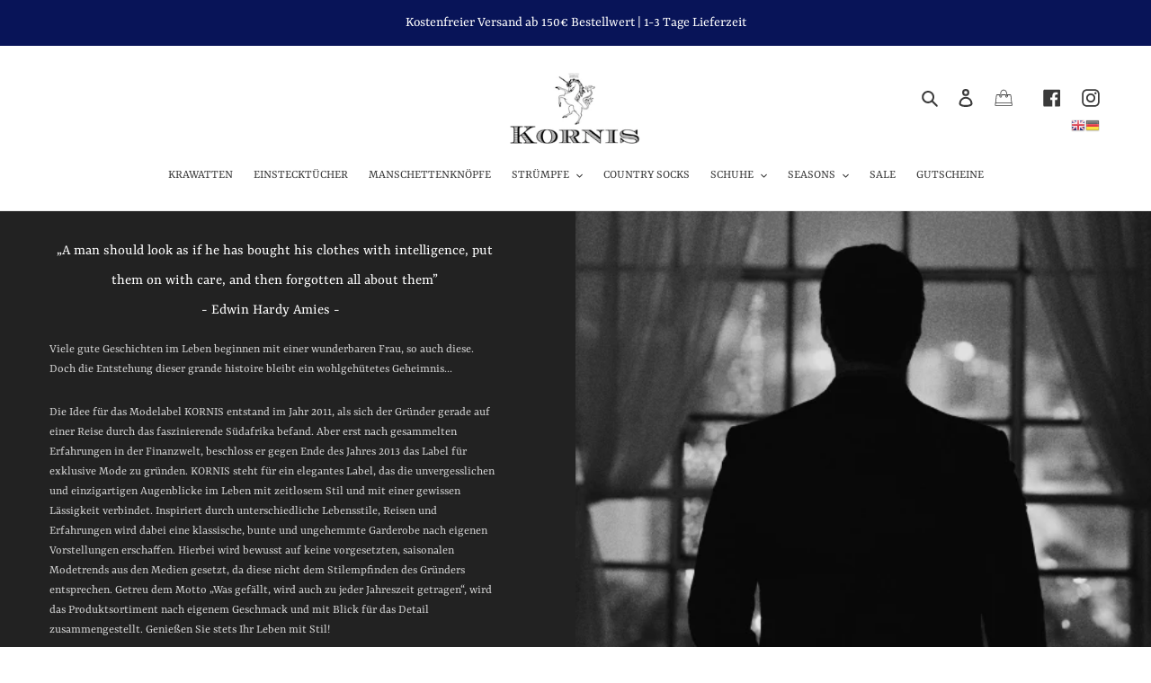

--- FILE ---
content_type: text/css
request_url: https://kornis.eu/cdn/shop/t/1/assets/lh-6000889c2e679f0c7770a762.css?v=161748409952868258271668880347
body_size: 10816
content:
@import"https://dev.layouthub.com/storage/libraries/LineIcons/LineIcons.css?vendor_id=css_line_icon";@import"https://dev.layouthub.com/storage/libraries/layouthub.css?vendor_id=css_layouthub_base";.lh-container{width:100%;padding-right:15px;padding-left:15px;margin-right:auto;margin-left:auto}@media (min-width:576px){.lh-container{max-width:540px}}@media (min-width:768px){.lh-container{max-width:720px}}@media (min-width:992px){.lh-container{max-width:960px}}@media (min-width:1200px){.lh-container{max-width:1200px}}.lh-container-fluid{width:100%;padding-right:15px;padding-left:15px;margin-right:auto;margin-left:auto}.lh-row{display:-ms-flexbox;display:flex;-ms-flex-wrap:wrap;flex-wrap:wrap;margin-right:-15px;margin-left:-15px}.lh-col-md-1,.lh-col-md-10,.lh-col-md-11,.lh-col-md-12,.lh-col-md-2,.lh-col-md-3,.lh-col-md-4,.lh-col-md-5,.lh-col-md-6,.lh-col-md-7,.lh-col-md-8,.lh-col-md-9{position:relative;width:100%;padding-right:15px;padding-left:15px;box-sizing:border-box}.lh-col-md-1{-ms-flex:0 0 8.333333%;flex:0 0 8.333333%;max-width:8.333333%}.lh-col-md-2{-ms-flex:0 0 16.666667%;flex:0 0 16.666667%;max-width:16.666667%}.lh-col-md-3{-ms-flex:0 0 25%;flex:0 0 25%;max-width:25%}.lh-col-md-4{-ms-flex:0 0 33.333333%;flex:0 0 33.333333%;max-width:33.333333%}.lh-col-md-5{-ms-flex:0 0 41.666667%;flex:0 0 41.666667%;max-width:41.666667%}.lh-col-md-6{-ms-flex:0 0 50%;flex:0 0 50%;max-width:50%}.lh-col-md-7{-ms-flex:0 0 58.333333%;flex:0 0 58.333333%;max-width:58.333333%}.lh-col-md-8{-ms-flex:0 0 66.666667%;flex:0 0 66.666667%;max-width:66.666667%}.lh-col-md-9{-ms-flex:0 0 75%;flex:0 0 75%;max-width:75%}.lh-col-md-10{-ms-flex:0 0 83.333333%;flex:0 0 83.333333%;max-width:83.333333%}.lh-col-md-11{-ms-flex:0 0 91.666667%;flex:0 0 91.666667%;max-width:91.666667%}.lh-col-md-12{-ms-flex:0 0 100%;flex:0 0 100%;max-width:100%}section[data-layouthub=section] *,section[data-layouthub=section] :after,section[data-layouthub=section] :before{box-sizing:border-box;color:inherit}section[data-layouthub=section] h1,section[data-layouthub=section] h2,section[data-layouthub=section] h3,section[data-layouthub=section] h4,section[data-layouthub=section] h5,section[data-layouthub=section] h6{color:#fff;font-weight:500;line-height:1.5;letter-spacing:0;margin:0;padding:0;font-family:inherit;text-transform:inherit}section[data-layouthub=section] p{margin:0;padding:0}section[data-layouthub=section] a{text-decoration:none;transition:all .3s ease 0s}section[data-layouthub=section] li,section[data-layouthub=section] ul{margin:0;padding:0;list-style:none}section[data-layouthub=section] img{max-width:100%;border:0}.lni{display:inline-block;font: 1em/1 LineIcons;speak:none;text-transform:none;-webkit-font-smoothing:antialiased;-moz-osx-font-smoothing:grayscale}.lni-sm{font-size:.8em}.lni-lg{font-size:1.2em}.lni-16{font-size:16px}.lni-32{font-size:32px}.lni-bg-circle,.lni-bg-square{padding:.35em;background-color:#eee}.lni-bg-circle{border-radius:50%}.lni-ul{padding-left:0;list-style-type:none}.lni-ul>li{display:flex;align-items:flex-start;line-height:1.4}.lni-ul>li>.lni{margin-right:.4em;line-height:inherit}.lni-is-spinning{-webkit-animation:lni-spin 2s infinite linear;-moz-animation:lni-spin 2s infinite linear;animation:lni-spin 2s infinite linear}@-webkit-keyframes lni-spin{0%{-webkit-transform:rotate(0)}to{-webkit-transform:rotate(360deg)}}@-moz-keyframes lni-spin{0%{-moz-transform:rotate(0)}to{-moz-transform:rotate(360deg)}}@keyframes lni-spin{0%{-webkit-transform:rotate(0);-moz-transform:rotate(0);-ms-transform:rotate(0);-o-transform:rotate(0);transform:rotate(0)}to{-webkit-transform:rotate(360deg);-moz-transform:rotate(360deg);-ms-transform:rotate(360deg);-o-transform:rotate(360deg);transform:rotate(360deg)}}.lni-rotate-90{-webkit-transform:rotate(90deg);-moz-transform:rotate(90deg);-ms-transform:rotate(90deg);-o-transform:rotate(90deg);transform:rotate(90deg)}.lni-rotate-180{-webkit-transform:rotate(180deg);-moz-transform:rotate(180deg);-ms-transform:rotate(180deg);-o-transform:rotate(180deg);transform:rotate(180deg)}.lni-rotate-270{-webkit-transform:rotate(270deg);-moz-transform:rotate(270deg);-ms-transform:rotate(270deg);-o-transform:rotate(270deg);transform:rotate(270deg)}.lni-flip-y{-webkit-transform:scale(-1,1);-moz-transform:scale(-1,1);-ms-transform:scale(-1,1);-o-transform:scale(-1,1);transform:scaleX(-1)}.lni-flip-x{-webkit-transform:scale(1,-1);-moz-transform:scale(1,-1);-ms-transform:scale(1,-1);-o-transform:scale(1,-1);transform:scaleY(-1)}.lni-500px:before{content:"\ea02"}.lni-add-files:before{content:"\ea03"}.lni-alarm-clock:before{content:"\ea04"}.lni-alarm:before{content:"\ea05"}.lni-airbnb:before{content:"\ea06"}.lni-adobe:before{content:"\ea07"}.lni-amazon-pay:before{content:"\ea08"}.lni-amazon:before{content:"\ea09"}.lni-amex:before{content:"\ea0a"}.lni-anchor:before{content:"\ea0b"}.lni-amazon-original:before{content:"\ea0c"}.lni-android-original:before{content:"\ea0d"}.lni-android:before{content:"\ea0e"}.lni-angellist:before{content:"\ea0f"}.lni-angle-double-down:before{content:"\ea10"}.lni-angle-double-left:before{content:"\ea11"}.lni-angle-double-right:before{content:"\ea12"}.lni-angle-double-up:before{content:"\ea13"}.lni-angular:before{content:"\ea14"}.lni-apartment:before{content:"\ea15"}.lni-app-store:before{content:"\ea16"}.lni-apple-pay:before{content:"\ea17"}.lni-apple:before{content:"\ea18"}.lni-archive:before{content:"\ea19"}.lni-arrow-down-circle:before{content:"\ea1a"}.lni-arrow-left-circle:before{content:"\ea1b"}.lni-arrow-left:before{content:"\ea1c"}.lni-arrow-right-circle:before{content:"\ea1d"}.lni-arrow-right:before{content:"\ea1e"}.lni-arrow-top-left:before{content:"\ea1f"}.lni-arrow-top-right:before{content:"\ea20"}.lni-arrow-up-circle:before{content:"\ea21"}.lni-arrow-up:before{content:"\ea22"}.lni-arrows-horizontal:before{content:"\ea23"}.lni-arrows-vertical:before{content:"\ea24"}.lni-atlassian:before{content:"\ea25"}.lni-aws:before{content:"\ea26"}.lni-arrow-down:before{content:"\ea27"}.lni-ambulance:before{content:"\ea28"}.lni-agenda:before{content:"\ea29"}.lni-backward:before{content:"\ea2a"}.lni-baloon:before{content:"\ea2b"}.lni-ban:before{content:"\ea2c"}.lni-bar-chart:before{content:"\ea2d"}.lni-behance-original:before{content:"\ea2e"}.lni-bitbucket:before{content:"\ea2f"}.lni-bitcoin:before{content:"\ea30"}.lni-blackboard:before{content:"\ea31"}.lni-blogger:before{content:"\ea32"}.lni-bluetooth:before{content:"\ea33"}.lni-bold:before{content:"\ea34"}.lni-bolt-alt:before{content:"\ea35"}.lni-bolt:before{content:"\ea36"}.lni-book:before{content:"\ea37"}.lni-bookmark-alt:before{content:"\ea38"}.lni-bookmark:before{content:"\ea39"}.lni-bootstrap:before{content:"\ea3a"}.lni-bricks:before{content:"\ea3b"}.lni-bridge:before{content:"\ea3c"}.lni-briefcase:before{content:"\ea3d"}.lni-brush-alt:before{content:"\ea3e"}.lni-brush:before{content:"\ea3f"}.lni-bubble:before{content:"\ea40"}.lni-bug:before{content:"\ea41"}.lni-bulb:before{content:"\ea42"}.lni-bullhorn:before{content:"\ea43"}.lni-burger:before{content:"\ea44"}.lni-bus:before{content:"\ea45"}.lni-cake:before{content:"\ea46"}.lni-calculator:before{content:"\ea47"}.lni-calendar:before{content:"\ea48"}.lni-camera:before{content:"\ea49"}.lni-candy-cane:before{content:"\ea4a"}.lni-candy:before{content:"\ea4b"}.lni-capsule:before{content:"\ea4c"}.lni-car-alt:before{content:"\ea4d"}.lni-car:before{content:"\ea4e"}.lni-caravan:before{content:"\ea4f"}.lni-cart-full:before{content:"\ea50"}.lni-cart:before{content:"\ea51"}.lni-certificate:before{content:"\ea52"}.lni-checkbox:before{content:"\ea53"}.lni-checkmark-circle:before{content:"\ea54"}.lni-checkmark:before{content:"\ea55"}.lni-chef-hat:before{content:"\ea56"}.lni-chevron-down-circle:before{content:"\ea57"}.lni-chevron-down:before{content:"\ea58"}.lni-chevron-left-circle:before{content:"\ea59"}.lni-chevron-left:before{content:"\ea5a"}.lni-chevron-right:before{content:"\ea5c"}.lni-chevron-up-circle:before{content:"\ea5d"}.lni-chevron-up:before{content:"\ea5e"}.lni-chrome:before{content:"\ea5f"}.lni-circle-minus:before{content:"\ea60"}.lni-circle-plus:before{content:"\ea61"}.lni-clipboard:before{content:"\ea62"}.lni-close:before{content:"\ea63"}.lni-cloud-check:before{content:"\ea64"}.lni-cloud-download:before{content:"\ea65"}.lni-cloud-network:before{content:"\ea66"}.lni-cloud-sync:before{content:"\ea67"}.lni-cloud-upload:before{content:"\ea68"}.lni-cloud:before{content:"\ea69"}.lni-cloudy-sun:before{content:"\ea6a"}.lni-code-alt:before{content:"\ea6b"}.lni-code:before{content:"\ea6c"}.lni-codepen:before{content:"\ea6d"}.lni-coffee-cup:before{content:"\ea6e"}.lni-cog:before{content:"\ea6f"}.lni-cogs:before{content:"\ea70"}.lni-coin:before{content:"\ea71"}.lni-comments-alt:before{content:"\ea72"}.lni-comments-reply:before{content:"\ea73"}.lni-comments:before{content:"\ea74"}.lni-compass:before{content:"\ea75"}.lni-construction-hammer:before{content:"\ea76"}.lni-construction:before{content:"\ea77"}.lni-consulting:before{content:"\ea78"}.lni-control-panel:before{content:"\ea79"}.lni-cpanel:before{content:"\ea7a"}.lni-creative-commons:before{content:"\ea7b"}.lni-credit-cards:before{content:"\ea7c"}.lni-crop:before{content:"\ea7d"}.lni-cross-circle:before{content:"\ea7e"}.lni-crown:before{content:"\ea7f"}.lni-css3:before{content:"\ea80"}.lni-cup:before{content:"\ea81"}.lni-customer:before{content:"\ea82"}.lni-cut:before{content:"\ea83"}.lni-dashboard:before{content:"\ea84"}.lni-database:before{content:"\ea85"}.lni-delivery:before{content:"\ea86"}.lni-dev:before{content:"\ea87"}.lni-diamond-alt:before{content:"\ea88"}.lni-diamond:before{content:"\ea89"}.lni-diners-club:before{content:"\ea8a"}.lni-dinner:before{content:"\ea8b"}.lni-direction-alt:before{content:"\ea8c"}.lni-direction-ltr:before{content:"\ea8d"}.lni-direction-rtl:before{content:"\ea8e"}.lni-direction:before{content:"\ea8f"}.lni-discord:before{content:"\ea90"}.lni-discover:before{content:"\ea91"}.lni-display-alt:before{content:"\ea92"}.lni-display:before{content:"\ea93"}.lni-docker:before{content:"\ea94"}.lni-dollar:before{content:"\ea95"}.lni-domain:before{content:"\ea96"}.lni-download:before{content:"\ea97"}.lni-dribbble:before{content:"\ea98"}.lni-drop:before{content:"\ea99"}.lni-dropbox-original:before{content:"\ea9a"}.lni-dropbox:before{content:"\ea9b"}.lni-drupal-original:before{content:"\ea9c"}.lni-drupal:before{content:"\ea9d"}.lni-dumbbell:before{content:"\ea9e"}.lni-edge:before{content:"\ea9f"}.lni-emoji-cool:before{content:"\eaa0"}.lni-emoji-friendly:before{content:"\eaa1"}.lni-emoji-happy:before{content:"\eaa2"}.lni-emoji-sad:before{content:"\eaa3"}.lni-emoji-smile:before{content:"\eaa4"}.lni-emoji-speechless:before{content:"\eaa5"}.lni-emoji-suspect:before{content:"\eaa6"}.lni-emoji-tounge:before{content:"\eaa7"}.lni-empty-file:before{content:"\eaa8"}.lni-enter:before{content:"\eaa9"}.lni-envato:before{content:"\eaaa"}.lni-envelope:before{content:"\eaab"}.lni-eraser:before{content:"\eaac"}.lni-euro:before{content:"\eaad"}.lni-exit-down:before{content:"\eaae"}.lni-exit-up:before{content:"\eaaf"}.lni-exit:before{content:"\eab0"}.lni-eye:before{content:"\eab1"}.lni-facebook-filled:before{content:"\eab2"}.lni-facebook-messenger:before{content:"\eab3"}.lni-facebook-original:before{content:"\eab4"}.lni-facebook-oval:before{content:"\eab5"}.lni-facebook:before{content:"\eab6"}.lni-figma:before{content:"\eab7"}.lni-files:before{content:"\eab8"}.lni-firefox-original:before{content:"\eab9"}.lni-firefox:before{content:"\eaba"}.lni-fireworks:before{content:"\eabb"}.lni-first-aid:before{content:"\eabc"}.lni-flag-alt:before{content:"\eabd"}.lni-flag:before{content:"\eabe"}.lni-flags:before{content:"\eabf"}.lni-flickr:before{content:"\eac0"}.lni-basketball:before{content:"\eac1"}.lni-behance:before{content:"\eac2"}.lni-forward:before{content:"\eac3"}.lni-frame-expand:before{content:"\eac4"}.lni-flower:before{content:"\eac5"}.lni-funnel:before{content:"\eac7"}.lni-gallery:before{content:"\eac8"}.lni-game:before{content:"\eac9"}.lni-gift:before{content:"\eaca"}.lni-git:before{content:"\eacb"}.lni-github-original:before{content:"\eacc"}.lni-github:before{content:"\eacd"}.lni-goodreads:before{content:"\eace"}.lni-google-drive:before{content:"\eacf"}.lni-google-pay:before{content:"\ead0"}.lni-fresh-juice:before{content:"\ead1"}.lni-folder:before{content:"\ead2"}.lni-bi-cycle:before{content:"\ead3"}.lni-graph:before{content:"\ead4"}.lni-grid-alt:before{content:"\ead5"}.lni-grid:before{content:"\ead6"}.lni-google-wallet:before{content:"\ead7"}.lni-grow:before{content:"\ead8"}.lni-hammer:before{content:"\ead9"}.lni-hand:before{content:"\eada"}.lni-handshake:before{content:"\eadb"}.lni-harddrive:before{content:"\eadc"}.lni-headphone-alt:before{content:"\eadd"}.lni-headphone:before{content:"\eade"}.lni-heart-filled:before{content:"\eadf"}.lni-heart-monitor:before{content:"\eae0"}.lni-heart:before{content:"\eae1"}.lni-helicopter:before{content:"\eae2"}.lni-helmet:before{content:"\eae3"}.lni-help:before{content:"\eae4"}.lni-highlight-alt:before{content:"\eae5"}.lni-highlight:before{content:"\eae6"}.lni-home:before{content:"\eae7"}.lni-hospital:before{content:"\eae8"}.lni-hourglass:before{content:"\eae9"}.lni-html5:before{content:"\eaea"}.lni-image:before{content:"\eaeb"}.lni-inbox:before{content:"\eaec"}.lni-indent-decrease:before{content:"\eaed"}.lni-indent-increase:before{content:"\eaee"}.lni-infinite:before{content:"\eaef"}.lni-information:before{content:"\eaf0"}.lni-instagram-filled:before{content:"\eaf1"}.lni-instagram-original:before{content:"\eaf2"}.lni-instagram:before{content:"\eaf3"}.lni-invention:before{content:"\eaf4"}.lni-graduation:before{content:"\eaf5"}.lni-invest-monitor:before{content:"\eaf6"}.lni-island:before{content:"\eaf7"}.lni-italic:before{content:"\eaf8"}.lni-java:before{content:"\eaf9"}.lni-javascript:before{content:"\eafa"}.lni-jcb:before{content:"\eafb"}.lni-joomla-original:before{content:"\eafc"}.lni-joomla:before{content:"\eafd"}.lni-jsfiddle:before{content:"\eafe"}.lni-juice:before{content:"\eaff"}.lni-key:before{content:"\eb00"}.lni-keyboard:before{content:"\eb01"}.lni-keyword-research:before{content:"\eb02"}.lni-hacker-news:before{content:"\eb03"}.lni-google:before{content:"\eb04"}.lni-laravel:before{content:"\eb05"}.lni-layers:before{content:"\eb06"}.lni-layout:before{content:"\eb07"}.lni-leaf:before{content:"\eb08"}.lni-library:before{content:"\eb09"}.lni-licencse:before{content:"\eb0a"}.lni-life-ring:before{content:"\eb0b"}.lni-line-dashed:before{content:"\eb0c"}.lni-line-dotted:before{content:"\eb0d"}.lni-line-double:before{content:"\eb0e"}.lni-line-spacing:before{content:"\eb0f"}.lni-line:before{content:"\eb10"}.lni-lineicons-alt:before{content:"\eb11"}.lni-lineicons:before{content:"\eb12"}.lni-link:before{content:"\eb13"}.lni-linkedin-original:before{content:"\eb14"}.lni-linkedin:before{content:"\eb15"}.lni-list:before{content:"\eb16"}.lni-lock-alt:before{content:"\eb17"}.lni-lock:before{content:"\eb18"}.lni-magnet:before{content:"\eb19"}.lni-magnifier:before{content:"\eb1a"}.lni-mailchimp:before{content:"\eb1b"}.lni-map-marker:before{content:"\eb1c"}.lni-map:before{content:"\eb1d"}.lni-mashroom:before{content:"\eb1e"}.lni-mastercard:before{content:"\eb1f"}.lni-medall-alt:before{content:"\eb20"}.lni-medall:before{content:"\eb21"}.lni-medium:before{content:"\eb22"}.lni-laptop:before{content:"\eb23"}.lni-investment:before{content:"\eb24"}.lni-laptop-phone:before{content:"\eb25"}.lni-megento:before{content:"\eb26"}.lni-mic:before{content:"\eb27"}.lni-microphone:before{content:"\eb28"}.lni-menu:before{content:"\eb29"}.lni-microscope:before{content:"\eb2a"}.lni-money-location:before{content:"\eb2b"}.lni-minus:before{content:"\eb2c"}.lni-mobile:before{content:"\eb2d"}.lni-more-alt:before{content:"\eb2e"}.lni-mouse:before{content:"\eb2f"}.lni-move:before{content:"\eb30"}.lni-music:before{content:"\eb31"}.lni-network:before{content:"\eb32"}.lni-night:before{content:"\eb33"}.lni-nodejs-alt:before{content:"\eb34"}.lni-nodejs:before{content:"\eb35"}.lni-notepad:before{content:"\eb36"}.lni-npm:before{content:"\eb37"}.lni-offer:before{content:"\eb38"}.lni-opera:before{content:"\eb39"}.lni-package:before{content:"\eb3a"}.lni-page-break:before{content:"\eb3b"}.lni-pagination:before{content:"\eb3c"}.lni-paint-bucket:before{content:"\eb3d"}.lni-paint-roller:before{content:"\eb3e"}.lni-pallet:before{content:"\eb3f"}.lni-paperclip:before{content:"\eb40"}.lni-more:before{content:"\eb41"}.lni-pause:before{content:"\eb42"}.lni-paypal-original:before{content:"\eb43"}.lni-microsoft:before{content:"\eb44"}.lni-money-protection:before{content:"\eb45"}.lni-pencil:before{content:"\eb46"}.lni-paypal:before{content:"\eb47"}.lni-pencil-alt:before{content:"\eb48"}.lni-patreon:before{content:"\eb49"}.lni-phone-set:before{content:"\eb4a"}.lni-phone:before{content:"\eb4b"}.lni-pin:before{content:"\eb4c"}.lni-pinterest:before{content:"\eb4d"}.lni-pie-chart:before{content:"\eb4e"}.lni-pilcrow:before{content:"\eb4f"}.lni-plane:before{content:"\eb50"}.lni-play:before{content:"\eb51"}.lni-plug:before{content:"\eb52"}.lni-plus:before{content:"\eb53"}.lni-pointer-down:before{content:"\eb54"}.lni-pointer-left:before{content:"\eb55"}.lni-pointer-right:before{content:"\eb56"}.lni-pointer-up:before{content:"\eb57"}.lni-play-store:before{content:"\eb58"}.lni-pizza:before{content:"\eb59"}.lni-postcard:before{content:"\eb5a"}.lni-pound:before{content:"\eb5b"}.lni-power-switch:before{content:"\eb5c"}.lni-printer:before{content:"\eb5d"}.lni-producthunt:before{content:"\eb5e"}.lni-protection:before{content:"\eb5f"}.lni-pulse:before{content:"\eb60"}.lni-pyramids:before{content:"\eb61"}.lni-python:before{content:"\eb62"}.lni-pointer:before{content:"\eb63"}.lni-popup:before{content:"\eb64"}.lni-quotation:before{content:"\eb65"}.lni-radio-button:before{content:"\eb66"}.lni-rain:before{content:"\eb67"}.lni-quora:before{content:"\eb68"}.lni-react:before{content:"\eb69"}.lni-question-circle:before{content:"\eb6a"}.lni-php:before{content:"\eb6b"}.lni-reddit:before{content:"\eb6c"}.lni-reload:before{content:"\eb6d"}.lni-restaurant:before{content:"\eb6e"}.lni-road:before{content:"\eb6f"}.lni-rocket:before{content:"\eb70"}.lni-rss-feed:before{content:"\eb71"}.lni-ruler-alt:before{content:"\eb72"}.lni-ruler-pencil:before{content:"\eb73"}.lni-ruler:before{content:"\eb74"}.lni-rupee:before{content:"\eb75"}.lni-save:before{content:"\eb76"}.lni-school-bench-alt:before{content:"\eb77"}.lni-school-bench:before{content:"\eb78"}.lni-scooter:before{content:"\eb79"}.lni-scroll-down:before{content:"\eb7a"}.lni-search-alt:before{content:"\eb7b"}.lni-search:before{content:"\eb7c"}.lni-select:before{content:"\eb7d"}.lni-seo:before{content:"\eb7e"}.lni-service:before{content:"\eb7f"}.lni-share-alt:before{content:"\eb80"}.lni-share:before{content:"\eb81"}.lni-shield:before{content:"\eb82"}.lni-shift-left:before{content:"\eb83"}.lni-shift-right:before{content:"\eb84"}.lni-ship:before{content:"\eb85"}.lni-shopify:before{content:"\eb86"}.lni-shopping-basket:before{content:"\eb87"}.lni-shortcode:before{content:"\eb88"}.lni-shovel:before{content:"\eb89"}.lni-shuffle:before{content:"\eb8a"}.lni-signal:before{content:"\eb8b"}.lni-sketch:before{content:"\eb8c"}.lni-skipping-rope:before{content:"\eb8d"}.lni-skype:before{content:"\eb8e"}.lni-slack:before{content:"\eb8f"}.lni-slice:before{content:"\eb90"}.lni-slideshare:before{content:"\eb91"}.lni-slim:before{content:"\eb92"}.lni-reply:before{content:"\eb93"}.lni-sort-alpha-asc:before{content:"\eb94"}.lni-remove-file:before{content:"\eb95"}.lni-sort-amount-dsc:before{content:"\eb96"}.lni-sort-amount-asc:before{content:"\eb97"}.lni-soundcloud:before{content:"\eb98"}.lni-souncloud-original:before{content:"\eb99"}.lni-spiner-solid:before{content:"\eb9a"}.lni-revenue:before{content:"\eb9b"}.lni-spinner:before{content:"\eb9c"}.lni-spellcheck:before{content:"\eb9d"}.lni-spotify:before{content:"\eb9e"}.lni-spray:before{content:"\eb9f"}.lni-sprout:before{content:"\eba0"}.lni-snapchat:before{content:"\eba1"}.lni-stamp:before{content:"\eba2"}.lni-star-empty:before{content:"\eba3"}.lni-star-filled:before{content:"\eba4"}.lni-star-half:before{content:"\eba5"}.lni-star:before{content:"\eba6"}.lni-stats-down:before{content:"\eba7"}.lni-spinner-arrow:before{content:"\eba8"}.lni-steam:before{content:"\eba9"}.lni-stackoverflow:before{content:"\ebaa"}.lni-stop:before{content:"\ebab"}.lni-strikethrough:before{content:"\ebac"}.lni-sthethoscope:before{content:"\ebad"}.lni-stumbleupon:before{content:"\ebae"}.lni-sun:before{content:"\ebaf"}.lni-support:before{content:"\ebb0"}.lni-surf-board:before{content:"\ebb1"}.lni-swift:before{content:"\ebb2"}.lni-syringe:before{content:"\ebb3"}.lni-tab:before{content:"\ebb4"}.lni-tag:before{content:"\ebb5"}.lni-target-customer:before{content:"\ebb6"}.lni-target-revenue:before{content:"\ebb7"}.lni-target:before{content:"\ebb8"}.lni-taxi:before{content:"\ebb9"}.lni-stats-up:before{content:"\ebba"}.lni-telegram-original:before{content:"\ebbb"}.lni-telegram:before{content:"\ebbc"}.lni-text-align-center:before{content:"\ebbd"}.lni-text-align-justify:before{content:"\ebbe"}.lni-text-align-left:before{content:"\ebbf"}.lni-text-format-remove:before{content:"\ebc0"}.lni-text-align-right:before{content:"\ebc1"}.lni-text-format:before{content:"\ebc2"}.lni-thought:before{content:"\ebc3"}.lni-thumbs-down:before{content:"\ebc4"}.lni-thumbs-up:before{content:"\ebc5"}.lni-thunder-alt:before{content:"\ebc6"}.lni-thunder:before{content:"\ebc7"}.lni-ticket-alt:before{content:"\ebc8"}.lni-ticket:before{content:"\ebc9"}.lni-timer:before{content:"\ebca"}.lni-train-alt:before{content:"\ebcb"}.lni-train:before{content:"\ebcc"}.lni-trash:before{content:"\ebcd"}.lni-travel:before{content:"\ebce"}.lni-tree:before{content:"\ebcf"}.lni-trees:before{content:"\ebd0"}.lni-trello:before{content:"\ebd1"}.lni-trowel:before{content:"\ebd2"}.lni-tshirt:before{content:"\ebd3"}.lni-tumblr:before{content:"\ebd4"}.lni-twitch:before{content:"\ebd5"}.lni-twitter-filled:before{content:"\ebd6"}.lni-twitter-original:before{content:"\ebd7"}.lni-twitter:before{content:"\ebd8"}.lni-ubuntu:before{content:"\ebd9"}.lni-underline:before{content:"\ebda"}.lni-unlink:before{content:"\ebdb"}.lni-unlock:before{content:"\ebdc"}.lni-upload:before{content:"\ebdd"}.lni-user:before{content:"\ebde"}.lni-users:before{content:"\ebdf"}.lni-ux:before{content:"\ebe0"}.lni-vector:before{content:"\ebe1"}.lni-video:before{content:"\ebe2"}.lni-vimeo:before{content:"\ebe3"}.lni-visa:before{content:"\ebe4"}.lni-vk:before{content:"\ebe5"}.lni-volume-high:before{content:"\ebe6"}.lni-volume-low:before{content:"\ebe7"}.lni-volume-medium:before{content:"\ebe8"}.lni-volume-mute:before{content:"\ebe9"}.lni-volume:before{content:"\ebea"}.lni-wallet:before{content:"\ebeb"}.lni-warning:before{content:"\ebec"}.lni-website-alt:before{content:"\ebed"}.lni-website:before{content:"\ebee"}.lni-wechat:before{content:"\ebef"}.lni-weight:before{content:"\ebf0"}.lni-whatsapp:before{content:"\ebf1"}.lni-wheelbarrow:before{content:"\ebf2"}.lni-wheelchair:before{content:"\ebf3"}.lni-windows:before{content:"\ebf4"}.lni-wordpress-filled:before{content:"\ebf5"}.lni-wordpress:before{content:"\ebf6"}.lni-world-alt:before{content:"\ebf7"}.lni-world:before{content:"\ebf8"}.lni-write:before{content:"\ebf9"}.lni-yahoo:before{content:"\ebfa"}.lni-ycombinator:before{content:"\ebfb"}.lni-yen:before{content:"\ebfc"}.lni-youtube:before{content:"\ebfd"}.lni-zip:before{content:"\ebfe"}.lni-zoom-in:before{content:"\ebff"}.lni-zoom-out:before{content:"\ec00"}.lni-teabag:before{content:"\ec01"}.lni-stripe:before{content:"\ec02"}.lni-spotify-original:before{content:"\ec03"}[class*=" lni-"],[class^=lni-]{font-family:LineIcons!important;speak:none;font-style:normal;font-weight:400;font-variant:normal;text-transform:none;line-height:1;-webkit-font-smoothing:antialiased;-moz-osx-font-smoothing:grayscale}.lni-add-file:before{content:"\e900"}.lni-empty-file:before{content:"\e916"}.lni-remove-file:before{content:"\e917"}.lni-files:before{content:"\ea6f"}.lni-display-alt:before{content:"\e901"}.lni-laptop-phone:before{content:"\e902"}.lni-laptop:before{content:"\e936"}.lni-mobile:before{content:"\e907"}.lni-tab:before{content:"\e922"}.lni-timer:before{content:"\e903"}.lni-headphone:before{content:"\e904"}.lni-rocket:before{content:"\e905"}.lni-package:before{content:"\e906"}.lni-popup:before{content:"\e909"}.lni-scroll-down:before{content:"\e90a"}.lni-pagination:before{content:"\e90b"}.lni-unlock:before{content:"\e90c"}.lni-lock:before{content:"\e946"}.lni-reload:before{content:"\e90d"}.lni-map-marker:before{content:"\e91e"}.lni-map:before{content:"\e90e"}.lni-game:before{content:"\e90f"}.lni-search:before{content:"\e910"}.lni-alarm:before{content:"\e911"}.lni-code:before{content:"\e91c"}.lni-website:before{content:"\e908"}.lni-code-alt:before{content:"\e912"}.lni-display:before{content:"\e913"}.lni-shortcode:before{content:"\e919"}.lni-headphone-alt:before{content:"\e915"}.lni-alarm-clock:before{content:"\e918"}.lni-bookmark-alt:before{content:"\e91a"}.lni-bookmark:before{content:"\e91b"}.lni-layout:before{content:"\e937"}.lni-keyboard:before{content:"\e91d"}.lni-grid-alt:before{content:"\e91f"}.lni-grid:before{content:"\e920"}.lni-mic:before{content:"\e921"}.lni-signal:before{content:"\e923"}.lni-download:before{content:"\e925"}.lni-upload:before{content:"\e926"}.lni-zip:before{content:"\e927"}.lni-rss-feed:before{content:"\e928"}.lni-warning:before{content:"\e929"}.lni-cloud-sync:before{content:"\e92a"}.lni-cloud-upload:before{content:"\e92b"}.lni-cloud-check:before{content:"\e92c"}.lni-cloud-download:before{content:"\e914"}.lni-cog:before{content:"\e92d"}.lni-dashboard:before{content:"\e92e"}.lni-folder:before{content:"\eaa0"}.lni-database:before{content:"\e92f"}.lni-harddrive:before{content:"\eaab"}.lni-control-panel:before{content:"\e930"}.lni-plug:before{content:"\e931"}.lni-menu:before{content:"\eab8"}.lni-power-switch:before{content:"\e932"}.lni-printer:before{content:"\e933"}.lni-save:before{content:"\eab9"}.lni-layers:before{content:"\e934"}.lni-link:before{content:"\e935"}.lni-share:before{content:"\eaba"}.lni-inbox:before{content:"\eabb"}.lni-unlink:before{content:"\e924"}.lni-microphone:before{content:"\e938"}.lni-magnet:before{content:"\e939"}.lni-mouse:before{content:"\e93a"}.lni-share-alt:before{content:"\e93b"}.lni-bluetooth:before{content:"\e93c"}.lni-crop:before{content:"\e93d"}.lni-cut:before{content:"\e93f"}.lni-protection:before{content:"\e940"}.lni-shield:before{content:"\eabc"}.lni-bolt-alt:before{content:"\e941"}.lni-bolt:before{content:"\e942"}.lni-infinite:before{content:"\e943"}.lni-hand:before{content:"\e944"}.lni-flag:before{content:"\e945"}.lni-zoom-out:before{content:"\e947"}.lni-zoom-in:before{content:"\e948"}.lni-pin-alt:before{content:"\e949"}.lni-pin:before{content:"\e9ba"}.lni-more-alt:before{content:"\e94a"}.lni-more:before{content:"\e958"}.lni-check-box:before{content:"\e94b"}.lni-check-mark-circle:before{content:"\e94c"}.lni-cross-circle:before{content:"\e94d"}.lni-circle-minus:before{content:"\e94e"}.lni-close:before{content:"\e951"}.lni-star-filled:before{content:"\e94f"}.lni-star:before{content:"\e950"}.lni-star-empty:before{content:"\e952"}.lni-star-half:before{content:"\e953"}.lni-question-circle:before{content:"\e954"}.lni-thumbs-down:before{content:"\e955"}.lni-thumbs-up:before{content:"\e956"}.lni-minus:before{content:"\e957"}.lni-plus:before{content:"\e959"}.lni-ban:before{content:"\e95a"}.lni-hourglass:before{content:"\eabd"}.lni-trash:before{content:"\e95b"}.lni-key:before{content:"\e95c"}.lni-pulse:before{content:"\e95d"}.lni-heart:before{content:"\e95e"}.lni-heart-filled:before{content:"\e93e"}.lni-help:before{content:"\e95f"}.lni-paint-roller:before{content:"\e960"}.lni-ux:before{content:"\e961"}.lni-radio-button:before{content:"\e962"}.lni-brush-alt:before{content:"\e963"}.lni-select:before{content:"\eabe"}.lni-slice:before{content:"\e964"}.lni-move:before{content:"\e965"}.lni-wheelchair:before{content:"\e966"}.lni-vector:before{content:"\e967"}.lni-ruler-pencil:before{content:"\e968"}.lni-ruler:before{content:"\e969"}.lni-brush:before{content:"\e96a"}.lni-eraser:before{content:"\e96b"}.lni-ruler-alt:before{content:"\e96c"}.lni-color-pallet:before{content:"\e96d"}.lni-paint-bucket:before{content:"\e96e"}.lni-bulb:before{content:"\e96f"}.lni-highlight-alt:before{content:"\e970"}.lni-highlight:before{content:"\e971"}.lni-handshake:before{content:"\e972"}.lni-briefcase:before{content:"\eabf"}.lni-funnel:before{content:"\eac0"}.lni-world:before{content:"\e973"}.lni-calculator:before{content:"\e974"}.lni-target-revenue:before{content:"\e975"}.lni-revenue:before{content:"\e976"}.lni-invention:before{content:"\e977"}.lni-network:before{content:"\e978"}.lni-credit-cards:before{content:"\e979"}.lni-pie-chart:before{content:"\e97a"}.lni-archive:before{content:"\e97b"}.lni-magnifier:before{content:"\e97c"}.lni-agenda:before{content:"\e97d"}.lni-tag:before{content:"\e97f"}.lni-target:before{content:"\e980"}.lni-stamp:before{content:"\e981"}.lni-clipboard:before{content:"\e982"}.lni-licencse:before{content:"\e983"}.lni-paperclip:before{content:"\e984"}.lni-stats-up:before{content:"\e97e"}.lni-stats-down:before{content:"\e985"}.lni-bar-chart:before{content:"\e986"}.lni-bullhorn:before{content:"\e987"}.lni-calendar:before{content:"\e988"}.lni-quotation:before{content:"\e989"}.lni-bus:before{content:"\e98a"}.lni-car-alt:before{content:"\e98b"}.lni-car:before{content:"\e98c"}.lni-train:before{content:"\e9a0"}.lni-train-alt:before{content:"\e991"}.lni-helicopter:before{content:"\e990"}.lni-ship:before{content:"\e992"}.lni-bridge:before{content:"\e993"}.lni-scooter:before{content:"\e98f"}.lni-plane:before{content:"\e994"}.lni-bi-cycle:before{content:"\e996"}.lni-postcard:before{content:"\e98d"}.lni-road:before{content:"\e98e"}.lni-envelope:before{content:"\e997"}.lni-reply:before{content:"\e998"}.lni-bubble:before{content:"\e995"}.lni-support:before{content:"\e999"}.lni-comment-reply:before{content:"\e99a"}.lni-pointer:before{content:"\e99b"}.lni-phone:before{content:"\e99c"}.lni-phone-handset:before{content:"\eac1"}.lni-comment-alt:before{content:"\e99e"}.lni-comment:before{content:"\e99f"}.lni-coffee-cup:before{content:"\e9a1"}.lni-home:before{content:"\e9a2"}.lni-gift:before{content:"\eac2"}.lni-thought:before{content:"\e9a3"}.lni-eye:before{content:"\eac3"}.lni-user:before{content:"\e9a4"}.lni-users:before{content:"\e9a5"}.lni-wallet:before{content:"\e9a6"}.lni-tshirt:before{content:"\e9a7"}.lni-medall-alt:before{content:"\e9a8"}.lni-medall:before{content:"\e9a9"}.lni-notepad:before{content:"\e9aa"}.lni-crown:before{content:"\e9ab"}.lni-ticket:before{content:"\e9ac"}.lni-ticket-alt:before{content:"\e9ad"}.lni-certificate:before{content:"\e9ae"}.lni-cup:before{content:"\e9af"}.lni-library:before{content:"\e9b0"}.lni-school-bench-alt:before{content:"\e9b1"}.lni-school-bench:before{content:"\e9b4"}.lni-microscope:before{content:"\e9b2"}.lni-school-compass:before{content:"\e9b3"}.lni-information:before{content:"\e9b5"}.lni-graduation:before{content:"\e9b6"}.lni-write:before{content:"\e9b7"}.lni-pencil-alt:before{content:"\e9b8"}.lni-pencil:before{content:"\e9b9"}.lni-blackboard:before{content:"\e9bb"}.lni-book:before{content:"\e9bc"}.lni-shuffle:before{content:"\e9bd"}.lni-gallery:before{content:"\eac4"}.lni-image:before{content:"\eac5"}.lni-volume-mute:before{content:"\e9be"}.lni-backward:before{content:"\e9bf"}.lni-forward:before{content:"\e9c0"}.lni-stop:before{content:"\e9c1"}.lni-play:before{content:"\e9c2"}.lni-pause:before{content:"\e9c3"}.lni-music:before{content:"\e9c4"}.lni-frame-expand:before{content:"\e9c5"}.lni-full-screen:before{content:"\eac6"}.lni-video:before{content:"\e9c6"}.lni-volume-high:before{content:"\e9c7"}.lni-volume-low:before{content:"\e9c8"}.lni-volume-medium:before{content:"\e9c9"}.lni-volume:before{content:"\e9ca"}.lni-camera:before{content:"\e9cb"}.lni-invest-monitor:before{content:"\e9cc"}.lni-grow:before{content:"\e9cd"}.lni-money-location:before{content:"\e9ce"}.lni-cloudnetwork:before{content:"\e9cf"}.lni-diamond:before{content:"\e9d0"}.lni-customer:before{content:"\e9d1"}.lni-domain:before{content:"\e9d2"}.lni-target-audience:before{content:"\e9d3"}.lni-seo:before{content:"\e9d4"}.lni-keyword-research:before{content:"\e9d5"}.lni-seo-monitoring:before{content:"\e9d6"}.lni-seo-consulting:before{content:"\e9d7"}.lni-money-protection:before{content:"\e9d8"}.lni-offer:before{content:"\e9d9"}.lni-delivery:before{content:"\e9da"}.lni-investment:before{content:"\e9db"}.lni-shopping-basket:before{content:"\e9dc"}.lni-coin:before{content:"\e9dd"}.lni-cart-full:before{content:"\e9de"}.lni-cart:before{content:"\e9df"}.lni-burger:before{content:"\e9e0"}.lni-restaurant:before{content:"\e9e1"}.lni-service:before{content:"\e9e2"}.lni-chef-hat:before{content:"\e9e3"}.lni-cake:before{content:"\e9e4"}.lni-pizza:before{content:"\e9e5"}.lni-teabag:before{content:"\e9e6"}.lni-dinner:before{content:"\e9e7"}.lni-taxi:before{content:"\e9e8"}.lni-caravan:before{content:"\e9e9"}.lni-pyramids:before{content:"\e9ea"}.lni-surfboard:before{content:"\e9eb"}.lni-travel:before{content:"\e9ec"}.lni-island:before{content:"\e9ed"}.lni-mashroom:before{content:"\e9ee"}.lni-sprout:before{content:"\e9ef"}.lni-tree:before{content:"\e9f0"}.lni-trees:before{content:"\e9f1"}.lni-flower:before{content:"\e9f2"}.lni-bug:before{content:"\e9f3"}.lni-leaf:before{content:"\e9f4"}.lni-fresh-juice:before{content:"\e9f5"}.lni-heart-monitor:before{content:"\e9f6"}.lni-dumbbell:before{content:"\e9f7"}.lni-skipping-rope:before{content:"\e9f8"}.lni-slim:before{content:"\e9f9"}.lni-weight:before{content:"\e9fa"}.lni-basketball:before{content:"\e9fb"}.lni-first-aid:before{content:"\e9fc"}.lni-ambulance:before{content:"\e9fd"}.lni-hospital:before{content:"\e9fe"}.lni-syringe:before{content:"\e9ff"}.lni-capsule:before{content:"\ea00"}.lni-stethoscope:before{content:"\ea01"}.lni-wheelbarrow:before{content:"\ea02"}.lni-shovel:before{content:"\ea03"}.lni-construction-hammer:before{content:"\ea04"}.lni-brick:before{content:"\ea05"}.lni-hammer:before{content:"\eac7"}.lni-helmet:before{content:"\ea06"}.lni-trowel:before{content:"\ea07"}.lni-construction:before{content:"\ea08"}.lni-apartment:before{content:"\ea09"}.lni-juice:before{content:"\ea0a"}.lni-spray:before{content:"\ea0b"}.lni-candy-cane:before{content:"\ea0c"}.lni-candy:before{content:"\ea0d"}.lni-fireworks:before{content:"\ea0e"}.lni-flags:before{content:"\ea0f"}.lni-baloon:before{content:"\ea10"}.lni-cloud:before{content:"\ea11"}.lni-night:before{content:"\ea12"}.lni-cloudy-sun:before{content:"\ea13"}.lni-rain:before{content:"\ea14"}.lni-thunder:before{content:"\ea15"}.lni-drop:before{content:"\ea16"}.lni-thunder-alt:before{content:"\ea18"}.lni-sun:before{content:"\ea17"}.lni-spell-check:before{content:"\ea1a"}.lni-text-format:before{content:"\ea1b"}.lni-text-format-remove:before{content:"\ea1c"}.lni-italic:before{content:"\ea1d"}.lni-line-dotted:before{content:"\ea1e"}.lni-text-align-center:before{content:"\ea19"}.lni-text-align-left:before{content:"\ea20"}.lni-text-align-right:before{content:"\ea21"}.lni-text-align-justify:before{content:"\ea22"}.lni-bold:before{content:"\ea23"}.lni-page-break:before{content:"\ea24"}.lni-strikethrough:before{content:"\ea25"}.lni-text-size:before{content:"\ea26"}.lni-line-dashed:before{content:"\ea27"}.lni-line-double:before{content:"\ea28"}.lni-direction-ltr:before{content:"\ea29"}.lni-direction-rtl:before{content:"\ea2a"}.lni-list:before{content:"\ea2b"}.lni-line-spacing:before{content:"\ea2f"}.lni-sort-alpha-asc:before{content:"\ea1f"}.lni-sort-amount-asc:before{content:"\ea2c"}.lni-indent-decrease:before{content:"\ea2d"}.lni-indent-increase:before{content:"\ea2e"}.lni-pilcrow:before{content:"\ea30"}.lni-underline:before{content:"\ea31"}.lni-dollar:before{content:"\ea32"}.lni-rupee:before{content:"\ea33"}.lni-pound:before{content:"\ea34"}.lni-yen:before{content:"\ea35"}.lni-euro:before{content:"\ea36"}.lni-emoji-happy:before{content:"\ea37"}.lni-emoji-tounge:before{content:"\ea38"}.lni-emoji-cool:before{content:"\ea39"}.lni-emoji-friendly:before{content:"\ea3a"}.lni-emoji-neutral:before{content:"\ea3b"}.lni-emoji-sad:before{content:"\ea3c"}.lni-emoji-smile:before{content:"\ea3d"}.lni-emoji-suspect:before{content:"\ea3e"}.lni-direction-alt:before{content:"\ea3f"}.lni-enter:before{content:"\ea40"}.lni-exit-down:before{content:"\ea41"}.lni-exit-up:before{content:"\ea5f"}.lni-exit:before{content:"\ea42"}.lni-chevron-up:before{content:"\ea43"}.lni-chevron-left:before{content:"\ea44"}.lni-chevron-down:before{content:"\ea45"}.lni-chevron-right:before{content:"\ea46"}.lni-arrow-down:before{content:"\ea47"}.lni-arrows-horizontal:before{content:"\ea48"}.lni-arrows-vertical:before{content:"\ea49"}.lni-direction:before{content:"\ea4a"}.lni-arrow-left:before{content:"\ea4b"}.lni-arrow-right:before{content:"\ea4c"}.lni-arrow-up:before{content:"\ea4d"}.lni-arrow-down-circle:before{content:"\ea4e"}.lni-anchor:before{content:"\ea4f"}.lni-arrow-left-circle:before{content:"\ea50"}.lni-arrow-right-circle:before{content:"\ea51"}.lni-arrow-up-circle:before{content:"\ea52"}.lni-angle-double-down:before{content:"\ea53"}.lni-angle-double-left:before{content:"\ea54"}.lni-angle-double-right:before{content:"\ea55"}.lni-angle-double-up:before{content:"\ea56"}.lni-arrow-top-left:before{content:"\ea57"}.lni-arrow-top-right:before{content:"\ea58"}.lni-chevron-down-circle:before{content:"\ea59"}.lni-chevron-left-circle:before{content:"\ea5a"}.lni-chevron-right-circle:before{content:"\ea5b"}.lni-chevron-up-circle:before{content:"\ea5c"}.lni-shift-left:before{content:"\ea5d"}.lni-shift-right:before{content:"\ea5e"}.lni-pointer-down:before{content:"\ea60"}.lni-pointer-right:before{content:"\ea62"}.lni-pointer-left:before{content:"\ea61"}.lni-pointer-up:before{content:"\ea63"}.lni-spinner-arrow:before{content:"\ea64"}.lni-spinner-solid:before{content:"\ea65"}.lni-spinner:before{content:"\ea66"}.lni-google:before{content:"\e99d"}.lni-producthunt:before{content:"\ea68"}.lni-paypal:before{content:"\eab3"}.lni-paypal-original:before{content:"\ea6c"}.lni-java:before{content:"\ea6d"}.lni-microsoft:before{content:"\ea6b"}.lni-windows:before{content:"\ea6e"}.lni-flickr:before{content:"\ea70"}.lni-drupal:before{content:"\ea9f"}.lni-drupal-original:before{content:"\ea71"}.lni-android:before{content:"\eab7"}.lni-android-original:before{content:"\ea72"}.lni-playstore:before{content:"\eab4"}.lni-git:before{content:"\ea9b"}.lni-github-original:before{content:"\ea73"}.lni-github:before{content:"\ea9c"}.lni-steam:before{content:"\ea75"}.lni-shopify:before{content:"\ea76"}.lni-snapchat:before{content:"\ea77"}.lni-soundcloud:before{content:"\eab5"}.lni-souncloud-original:before{content:"\ea78"}.lni-telegram:before{content:"\ea79"}.lni-twitch:before{content:"\ea7a"}.lni-vimeo:before{content:"\ea7c"}.lni-vk:before{content:"\ea7d"}.lni-wechat:before{content:"\ea7e"}.lni-whatsapp:before{content:"\ea7f"}.lni-yahoo:before{content:"\ea80"}.lni-youtube:before{content:"\ea81"}.lni-stackoverflow:before{content:"\ea82"}.lni-slideshare:before{content:"\ea84"}.lni-slack:before{content:"\ea85"}.lni-lineicons-alt:before{content:"\ea69"}.lni-lineicons:before{content:"\ea6a"}.lni-skype:before{content:"\ea86"}.lni-pinterest:before{content:"\ea87"}.lni-reddit:before{content:"\ea88"}.lni-line:before{content:"\ea89"}.lni-megento:before{content:"\ea8b"}.lni-blogger:before{content:"\ea8e"}.lni-bootstrap:before{content:"\ea8f"}.lni-dribbble:before{content:"\ea90"}.lni-dropbox:before{content:"\ea98"}.lni-dropbox-original:before{content:"\ea91"}.lni-envato:before{content:"\ea92"}.lni-500px:before{content:"\ea95"}.lni-twitter-original:before{content:"\ea7b"}.lni-twitter:before{content:"\ea97"}.lni-twitter-filled:before{content:"\eac8"}.lni-facebook-messenger:before{content:"\ea93"}.lni-facebook-original:before{content:"\ea94"}.lni-facebook-filled:before{content:"\ea99"}.lni-facebook:before{content:"\ea9a"}.lni-joomla:before{content:"\eac9"}.lni-firefox:before{content:"\ea9d"}.lni-amazon-original:before{content:"\ea74"}.lni-amazon:before{content:"\ea9e"}.lni-linkedin-original:before{content:"\ea8a"}.lni-linkedin:before{content:"\eaa1"}.lni-linkedin-filled:before{content:"\eaca"}.lni-bitbucket:before{content:"\eaa2"}.lni-quora:before{content:"\eaa3"}.lni-medium:before{content:"\eaa4"}.lni-instagram-original:before{content:"\ea8c"}.lni-instagram-filled:before{content:"\eaa6"}.lni-instagram:before{content:"\eaa7"}.lni-bitcoin:before{content:"\eaa8"}.lni-stripe:before{content:"\eaa9"}.lni-wordpress-filled:before{content:"\eaaa"}.lni-wordpress:before{content:"\ea96"}.lni-google-plus:before{content:"\eaac"}.lni-mastercard:before{content:"\eaae"}.lni-visa:before{content:"\eaaf"}.lni-amex:before{content:"\eacb"}.lni-apple:before{content:"\eab0"}.lni-behance:before{content:"\eab1"}.lni-behance-original:before{content:"\ea8d"}.lni-chrome:before{content:"\eab2"}.lni-spotify-original:before{content:"\ea83"}.lni-spotify:before{content:"\eab6"}.lni-html:before{content:"\eaad"}.lni-css:before{content:"\eaa5"}.lni-ycombinator:before{content:"\ea67"}section[data-layouthub=section] span{display:inline-block}.size-xs{font-size:calc(var(--lh-font-size) * 1)!important}.size-sm{font-size:calc(var(--lh-font-size) * 1.55)!important}.size-md{font-size:calc(var(--lh-font-size) * 2.25)!important}.size-fw{font-size:1.2857142857em;line-height:.8em;width:1.2857142857em;height:.8em;margin-top:-.2em!important;vertical-align:middle}.size-lg{font-size:calc(var(--lh-font-size) * 3)!important}@-webkit-keyframes spin{0%{-webkit-transform:rotate(0);transform:rotate(0)}to{-webkit-transform:rotate(359deg);transform:rotate(359deg)}}@keyframes spin{0%{-webkit-transform:rotate(0);transform:rotate(0)}to{-webkit-transform:rotate(359deg);transform:rotate(359deg)}}@-webkit-keyframes burst{0%{-webkit-transform:scale(1);transform:scale(1);opacity:1}90%{-webkit-transform:scale(1.5);transform:scale(1.5);opacity:0}}@keyframes burst{0%{-webkit-transform:scale(1);transform:scale(1);opacity:1}90%{-webkit-transform:scale(1.5);transform:scale(1.5);opacity:0}}@-webkit-keyframes flashing{0%,90%{opacity:1}45%{opacity:0}}@keyframes flashing{0%,90%{opacity:1}45%{opacity:0}}@-webkit-keyframes fade-left{0%{-webkit-transform:translateX(0);transform:translate(0);opacity:1}75%{-webkit-transform:translateX(-20px);transform:translate(-20px);opacity:0}}@keyframes fade-left{0%{-webkit-transform:translateX(0);transform:translate(0);opacity:1}75%{-webkit-transform:translateX(-20px);transform:translate(-20px);opacity:0}}@-webkit-keyframes fade-right{0%{-webkit-transform:translateX(0);transform:translate(0);opacity:1}75%{-webkit-transform:translateX(20px);transform:translate(20px);opacity:0}}@keyframes fade-right{0%{-webkit-transform:translateX(0);transform:translate(0);opacity:1}75%{-webkit-transform:translateX(20px);transform:translate(20px);opacity:0}}@-webkit-keyframes fade-up{0%{-webkit-transform:translateY(0);transform:translateY(0);opacity:1}75%{-webkit-transform:translateY(-20px);transform:translateY(-20px);opacity:0}}@keyframes fade-up{0%{-webkit-transform:translateY(0);transform:translateY(0);opacity:1}75%{-webkit-transform:translateY(-20px);transform:translateY(-20px);opacity:0}}@-webkit-keyframes fade-down{0%{-webkit-transform:translateY(0);transform:translateY(0);opacity:1}75%{-webkit-transform:translateY(20px);transform:translateY(20px);opacity:0}}@keyframes fade-down{0%{-webkit-transform:translateY(0);transform:translateY(0);opacity:1}75%{-webkit-transform:translateY(20px);transform:translateY(20px);opacity:0}}@-webkit-keyframes tada{section[data-layouthub=section] from,section[data-layouthub=section] to{-webkit-transform:scale3d(1,1,1);transform:scale3d(1,1,1)}10%,20%{-webkit-transform:scale3d(.95,.95,.95) rotate3d(0,0,1,-10deg);transform:scale3d(.95,.95,.95) rotate3d(0,0,1,-10deg)}30%,50%,70%,90%{-webkit-transform:scale3d(1,1,1) rotate3d(0,0,1,10deg);transform:scale3d(1,1,1) rotate3d(0,0,1,10deg)}40%,60%,80%{-webkit-transform:scale3d(1,1,1) rotate3d(0,0,1,-10deg);transform:scale3d(1,1,1) rotate3d(0,0,1,-10deg)}}@keyframes tada{section[data-layouthub=section] from,section[data-layouthub=section] to{-webkit-transform:scale3d(1,1,1);transform:scale3d(1,1,1)}10%,20%{-webkit-transform:scale3d(.95,.95,.95) rotate3d(0,0,1,-10deg);transform:scale3d(.95,.95,.95) rotate3d(0,0,1,-10deg)}30%,50%,70%,90%{-webkit-transform:scale3d(1,1,1) rotate3d(0,0,1,10deg);transform:scale3d(1,1,1) rotate3d(0,0,1,10deg)}40%,60%,80%{-webkit-transform:rotate3d(0,0,1,-10deg);transform:rotate3d(0,0,1,-10deg)}}.lni-spin-effect,.lni-spin-effect-hover:hover{-webkit-animation:spin 2s linear infinite;animation:spin 2s linear infinite}.lni-tada-effect,.lni-tada-effect-hover:hover{-webkit-animation:tada 1.5s ease infinite;animation:tada 1.5s ease infinite}.lni-flashing-effect,.lni-flashing-effect-hover:hover{-webkit-animation:flashing 1.5s infinite linear;animation:flashing 1.5s infinite linear}.lni-burst-effect,.lni-burst-effect-hover:hover{-webkit-animation:burst 1.5s infinite linear;animation:burst 1.5s infinite linear}.lni-fade-up-effect,.lni-fade-up-effect-hover:hover{-webkit-animation:fade-up 1.5s infinite linear;animation:fade-up 1.5s infinite linear}.lni-fade-down-effect,.lni-fade-down-effect-hover:hover{-webkit-animation:fade-down 1.5s infinite linear;animation:fade-down 1.5s infinite linear}.lni-fade-left-effect,.lni-fade-left-effect-hover:hover{-webkit-animation:fade-left 1.5s infinite linear;animation:fade-left 1.5s infinite linear}.lni-fade-right-effect,.lni-fade-right-effect-hover:hover{-webkit-animation:fade-right 1.5s infinite linear;animation:fade-right 1.5s infinite linear}text[data-lhi]{display:inline-block}[data-lhi]:not(img):empty,img[src=""]{display:none}[data-layouthub=section] [data-lhi] pre{padding-left:1rem;border-left:3px solid var(--lh-color)}[data-layouthub=section] [data-lh-live-editor] ol{padding-left:revert!important;list-style-type:decimal!important}[data-layouthub=section] [data-lh-live-editor] ul{padding-left:revert!important;list-style-type:disc!important}[data-layouthub=section] [data-lh-live-editor] li{list-style:inherit!important}section[data-section-id="7nf88vzssfj"] .lh-align-center{align-items:center}section[data-section-id="7nf88vzssfj"] .lh-col-md-6{padding-left:0;padding-right:0}section[data-section-id="7nf88vzssfj"] .lh-wrap-banner{max-width:50%;float:right;width:100%}section[data-section-id="7nf88vzssfj"] .lh-wrap-banner img{width:100%;height:auto;display:block}section[data-section-id="7nf88vzssfj"] .lh-wrap-main{position:relative;min-height:80vh;background-size:50%!important}section[data-section-id="7nf88vzssfj"] .lh-wrap-main>.lh-container{position:absolute;top:0;right:0;bottom:0;left:0;overflow:auto;display:flex;align-items:center}section[data-section-id="7nf88vzssfj"] .lh-wrap-main>.lh-container::-webkit-scrollbar{display:none}section[data-section-id="7nf88vzssfj"] .lh-img-temp{display:none}section[data-section-id="7nf88vzssfj"] .lh-img-temp img{width:100%}section[data-section-id="7nf88vzssfj"] .lh-wrap-content{padding:70px 20px 112px 0;max-width:50%;width:520px;display:block;max-height:100%;overflow:auto}section[data-section-id="7nf88vzssfj"] .lh-wrap-content .lh-title{font-size:calc(var(--lh-font-size) * 2);font-weight:400;font-stretch:normal;font-style:normal;line-height:2;letter-spacing:normal;color:#fff;margin-bottom:16px;display:inline-block}section[data-section-id="7nf88vzssfj"] .lh-content{font-size:calc(var(--lh-font-size) * 1);line-height:1.63;color:#fffc}section[data-section-id="7nf88vzssfj"] .lh-content ul{list-style-type:disc}section[data-section-id="7nf88vzssfj"] .lh-content ol{list-style-type:decimal}section[data-section-id="7nf88vzssfj"] .lh-content .h1,section[data-section-id="7nf88vzssfj"] .lh-content .h2,section[data-section-id="7nf88vzssfj"] .lh-content .h3,section[data-section-id="7nf88vzssfj"] .lh-content .h4,section[data-section-id="7nf88vzssfj"] .lh-content .h5,section[data-section-id="7nf88vzssfj"] .lh-content .h6,section[data-section-id="7nf88vzssfj"] .lh-content h1,section[data-section-id="7nf88vzssfj"] .lh-content h2,section[data-section-id="7nf88vzssfj"] .lh-content h3,section[data-section-id="7nf88vzssfj"] .lh-content h4,section[data-section-id="7nf88vzssfj"] .lh-content h5{margin-top:25px;margin-bottom:15px;font-family:inherit}section[data-section-id="7nf88vzssfj"] .lh-content .h1,section[data-section-id="7nf88vzssfj"] .lh-content h1{font-size:calc(var(--lh-font-size) * 2)}section[data-section-id="7nf88vzssfj"] .lh-content .h2,section[data-section-id="7nf88vzssfj"] .lh-content h2{font-size:calc(var(--lh-font-size) * 1.5)}section[data-section-id="7nf88vzssfj"] .lh-content .h3,section[data-section-id="7nf88vzssfj"] .lh-content h3{font-size:calc(var(--lh-font-size) * 1.17)}section[data-section-id="7nf88vzssfj"] .lh-content .h4,section[data-section-id="7nf88vzssfj"] .lh-content h4{font-size:calc(var(--lh-font-size) * 1)}section[data-section-id="7nf88vzssfj"] .lh-content .h5,section[data-section-id="7nf88vzssfj"] .lh-content h5{font-size:calc(var(--lh-font-size) * .83)}section[data-section-id="7nf88vzssfj"] .lh-content .h6,section[data-section-id="7nf88vzssfj"] .lh-content h6{font-size:calc(var(--lh-font-size) * .67)}section[data-section-id="7nf88vzssfj"] .lh-content li{margin-bottom:4px;list-style:inherit}section[data-section-id="7nf88vzssfj"] .lh-content li:last-child{margin-bottom:0}section[data-section-id="7nf88vzssfj"] .lh-content blockquote{padding:0 0 0 1em;border-left:.2em solid #4d91b3;margin:30px 0}section[data-section-id="7nf88vzssfj"] .lh-content a{color:#222;text-decoration:underline!important}section[data-section-id="7nf88vzssfj"] .lh-content a:hover{opacity:.7}section[data-section-id="7nf88vzssfj"] .lh-content p{margin:0 0 26px}section[data-section-id="7nf88vzssfj"] .lh-content p:last-child{margin-bottom:0}section[data-section-id="7nf88vzssfj"] .lh-content img{height:auto;padding:0 10px;margin-bottom:10px;max-width:100%}section[data-section-id="7nf88vzssfj"] .lh-content table{width:100%;overflow:auto;border-collapse:collapse;table-layout:fixed;font-size:calc(var(--lh-font-size) * 1);margin:15px 0 25px;border-top:1px solid #ddd;border-left:1px solid #ddd}section[data-section-id="7nf88vzssfj"] .lh-content table td,section[data-section-id="7nf88vzssfj"] .lh-content table th{padding:10px;border-right:1px solid #ddd;border-bottom:1px solid #ddd;overflow:auto}section[data-section-id="7nf88vzssfj"] .lh-content table th{border-bottom-width:2px}section[data-section-id="7nf88vzssfj"] .lh-content ol,section[data-section-id="7nf88vzssfj"] .lh-content ul{margin:0 0 17.5px 17px;padding:0}section[data-section-id="7nf88vzssfj"] .lh-clear{clear:both}@media screen and (max-width:991px){section[data-section-id="7nf88vzssfj"] .lh-wrap-content{padding-right:0;max-width:none;width:100%}section[data-section-id="7nf88vzssfj"] .lh-wrap-content .lh-title{line-height:1.3}section[data-section-id="7nf88vzssfj"] .lh-img-temp{display:block}section[data-section-id="7nf88vzssfj"] .lh-wrap-main{height:auto!important;padding-top:var(--lh-full)!important;background-size:contain!important}section[data-section-id="7nf88vzssfj"] .lh-wrap-main>.lh-container{position:static!important}}section[data-section-id="7nf88vzssfj"]{margin-top:-70px;background:#222}@media screen and (max-width:991px) and (min-width:768px){section[data-section-id="7nf88vzssfj"]{margin-top:-20px}}@media screen and (max-width:767px){section[data-section-id="7nf88vzssfj"]{margin-top:-50px}}section[data-section-id="7nf88vzssfj"] [data-estyle=title]:not([data-lhi]),section[data-section-id="7nf88vzssfj"] [data-hub-attr-title],section[data-section-id="7nf88vzssfj"] [data-lhi=title]:not([data-lhi-child=a]),section[data-section-id="7nf88vzssfj"] [data-lhi=title][data-lhi-child=a] a{font-weight:400!important;font-style:normal!important;text-decoration:none solid #fff!important;text-transform:none!important;display:flex!important;justify-content:center!important;text-align:center!important;font-size:calc(var(--lh-font-size) * 1.2)!important}section[data-section-id="7nf88vzssfj"] [data-estyle=title]:not([data-lhi]),section[data-section-id="7nf88vzssfj"] [data-hub-attr-title] *,section[data-section-id="7nf88vzssfj"] [data-lhi=title]:not([data-lhi-child=a])>:not(br):not(p),section[data-section-id="7nf88vzssfj"] [data-lhi=title][data-lhi-child=a] a :not(br):not(p){display:contents!important}section[data-section-id=SymLz3sWpd] .lh-container-fluid>.lh-row .lh-col-md-6{padding-left:0;padding-right:0}section[data-section-id=SymLz3sWpd] .lh-align-center{align-items:center}section[data-section-id=SymLz3sWpd] .lh-banner-image,section[data-section-id=SymLz3sWpd] .lh-section-content{text-align:center;padding:15px 0}section[data-section-id=SymLz3sWpd] img{display:inline-block}section[data-section-id=SymLz3sWpd] .lh-mb-30{margin-bottom:30px}section[data-section-id=SymLz3sWpd] .lh-title h1{color:#252222;font-weight:400;font-size:calc(var(--lh-font-size) * 2.625);line-height:1.4}section[data-section-id=SymLz3sWpd] .lh-title h1 span{border-bottom:1px solid #bdbdbd;padding-bottom:4px}section[data-section-id=SymLz3sWpd] .lh-des{font-size:calc(var(--lh-font-size) * .875);line-height:1.8;color:#4c4c4c}section[data-section-id=SymLz3sWpd] .lh-socials{display:inline-flex;justify-content:center;flex-wrap:wrap}section[data-section-id=SymLz3sWpd] .lh-socials a{display:flex;align-items:center;justify-content:center;margin:5px 5px 0;padding:5px;min-width:2.5rem;height:2.5rem;font-size:calc(var(--lh-font-size) * 1.125);border-radius:50%;color:#8f8f8f;background:#efefef;text-decoration:none;transition:all .25s ease}section[data-section-id=SymLz3sWpd] .lh-socials a:hover{background:#000;color:#fff}@media screen and (max-width:991px){section[data-section-id=SymLz3sWpd] .lh-col-md-6{-ms-flex:0 0 100%;flex:0 0 100%;max-width:100%}}section[data-section-id=SymLz3sWpd]{background:#fff}section[data-section-id=SymLz3sWpd] [data-estyle=title]:not([data-lhi]),section[data-section-id=SymLz3sWpd] [data-hub-attr-title],section[data-section-id=SymLz3sWpd] [data-lhi=title]:not([data-lhi-child=a]),section[data-section-id=SymLz3sWpd] [data-lhi=title][data-lhi-child=a] a{font-size:calc(var(--lh-font-size) * 0)!important;line-height:calc(var(--lh-font-size) * 0)!important}section[data-section-id=SymLz3sWpd] [data-estyle=des]:not([data-lhi]),section[data-section-id=SymLz3sWpd] [data-hub-attr-des],section[data-section-id=SymLz3sWpd] [data-lhi=des]:not([data-lhi-child=a]),section[data-section-id=SymLz3sWpd] [data-lhi=des][data-lhi-child=a] a{font-weight:400!important;font-style:normal!important;text-decoration:none solid #4c4c4c!important;text-transform:none!important;display:flex!important;justify-content:flex-start!important;text-align:left!important;border:0 none #4c4c4c!important;border-radius:3px!important;font-size:calc(var(--lh-font-size) * 0)!important;line-height:calc(var(--lh-font-size) * 0)!important}section[data-section-id=SymLz3sWpd] [data-estyle=des]:not([data-lhi]),section[data-section-id=SymLz3sWpd] [data-hub-attr-des] *,section[data-section-id=SymLz3sWpd] [data-lhi=des]:not([data-lhi-child=a])>:not(br):not(p),section[data-section-id=SymLz3sWpd] [data-lhi=des][data-lhi-child=a] a :not(br):not(p){display:contents!important}section[data-section-id="2q8c6xjuv7j"] .h3,section[data-section-id="2q8c6xjuv7j"] .h4,section[data-section-id="2q8c6xjuv7j"] .h5,section[data-section-id="2q8c6xjuv7j"] .h6,section[data-section-id="2q8c6xjuv7j"] h3,section[data-section-id="2q8c6xjuv7j"] h4,section[data-section-id="2q8c6xjuv7j"] h5,section[data-section-id="2q8c6xjuv7j"] h6{text-transform:unset}section[data-section-id="2q8c6xjuv7j"],section[data-section-id="2q8c6xjuv7j"] blockquote,section[data-section-id="2q8c6xjuv7j"] h1,section[data-section-id="2q8c6xjuv7j"] h2,section[data-section-id="2q8c6xjuv7j"] h3,section[data-section-id="2q8c6xjuv7j"] h4,section[data-section-id="2q8c6xjuv7j"] h5,section[data-section-id="2q8c6xjuv7j"] h6,section[data-section-id="2q8c6xjuv7j"] iframe,section[data-section-id="2q8c6xjuv7j"] li,section[data-section-id="2q8c6xjuv7j"] p,section[data-section-id="2q8c6xjuv7j"] pre,section[data-section-id="2q8c6xjuv7j"] span,section[data-section-id="2q8c6xjuv7j"] ul{margin:0;padding:0;border:0;font:inherit;vertical-align:baseline}section[data-section-id="2q8c6xjuv7j"] .lh-services-wrapper{padding:41px 0 9px}section[data-section-id="2q8c6xjuv7j"] .lh-services-item{display:flex;align-items:center;margin-bottom:30px}section[data-section-id="2q8c6xjuv7j"] .lh-services-item i{font-size:calc(var(--lh-font-size) * 2);color:#fff}section[data-section-id="2q8c6xjuv7j"] .lh-services-item .lh-services__title{font-size:calc(var(--lh-font-size) * 1.25);font-weight:400;font-stretch:normal;font-style:normal;line-height:1.4;letter-spacing:normal;color:#fff;padding-left:13px}@media (max-width:992px){section[data-section-id="2q8c6xjuv7j"] .custom-range.lh-col-md-3{flex:0 0 50%;max-width:50%}section[data-section-id="2q8c6xjuv7j"] .custom-range.lh-col-md-3 .lh-services-item,section[data-section-id="2q8c6xjuv7j"] .custom-range.lh-col-md-6 .lh-services-item{justify-content:flex-start!important}}@media (max-width:767px){section[data-section-id="2q8c6xjuv7j"] .custom-range.lh-col-md-3{flex:0 0 100%;max-width:100%}section[data-section-id="2q8c6xjuv7j"] .custom-range{flex:0 0 100%;max-width:100%}section[data-section-id="2q8c6xjuv7j"] .lh-services-item{justify-content:flex-start!important}}section[data-section-id="2q8c6xjuv7j"]{background:#fff}section[data-section-id="2q8c6xjuv7j"] [data-lhis=group_services-title]:not([data-lhi-child=a]),section[data-section-id="2q8c6xjuv7j"] [data-lhis=group_services-title][data-lhi-child=a] a{line-height:calc(var(--lh-font-size) * 4)!important}section[data-section-id=m6q4jy7olp] .lh-wrapper{text-align:center}section[data-section-id=m6q4jy7olp] .lh-heading{font-size:calc(var(--lh-font-size) * 5);font-weight:700;line-height:normal;color:#fff}section[data-section-id=m6q4jy7olp] .lh-des{font-size:calc(var(--lh-font-size) * 1.25);font-weight:500;line-height:normal;color:#fff;margin-bottom:40px}section[data-section-id=m6q4jy7olp] .lh-btn a{display:inline-block;cursor:pointer;font-size:calc(var(--lh-font-size) * 1.25);font-weight:500;line-height:normal;color:#fff;background-color:#0000;border:1px solid currentColor;padding:11px 38px;transition-timing-function:ease-in-out}section[data-section-id=m6q4jy7olp] .lh-btn a:hover{background:#fff;color:var(--lh-color);box-shadow:5px 5px 8px -3px #fff}@media screen and (max-width:1200px){section[data-section-id=m6q4jy7olp] .lh-heading{font-size:calc(var(--lh-font-size) * 4)}}@media screen and (max-width:991px){section[data-section-id=m6q4jy7olp] .lh-heading{font-size:calc(var(--lh-font-size) * 3);margin-bottom:8px}section[data-section-id=m6q4jy7olp] .lh-des{font-size:calc(var(--lh-font-size) * 1.125);margin-bottom:30px}section[data-section-id=m6q4jy7olp] .lh-btn a{font-size:calc(var(--lh-font-size) * 1.125);padding:10px 35px}}@media screen and (max-width:767px){section[data-section-id=m6q4jy7olp] .lh-heading{font-size:calc(var(--lh-font-size) * 2.25);margin-bottom:10px}section[data-section-id=m6q4jy7olp] .lh-des{font-size:calc(var(--lh-font-size) * .875)}}section[data-section-id=m6q4jy7olp]{padding-top:233px;padding-bottom:127px;background:#fff url(/cdn/shop/t/1/assets/slippers-10.jpg?v=1610710985) center center/cover no-repeat fixed}@media screen and (max-width:991px) and (min-width:768px){section[data-section-id=m6q4jy7olp]{padding-top:150px;padding-bottom:120px}}@media screen and (max-width:767px){section[data-section-id=m6q4jy7olp]{padding-top:120px;padding-bottom:120px}}section[data-section-id=m6q4jy7olp] [data-estyle=des]:not([data-lhi]),section[data-section-id=m6q4jy7olp] [data-hub-attr-des],section[data-section-id=m6q4jy7olp] [data-lhi=des]:not([data-lhi-child=a]),section[data-section-id=m6q4jy7olp] [data-lhi=des][data-lhi-child=a] a{line-height:calc(var(--lh-font-size) * 10)!important;font-size:calc(var(--lh-font-size) * 5)!important;color:#fff0!important}section[data-section-id=m6q4jy7olp] [data-estyle=heading]:not([data-lhi]),section[data-section-id=m6q4jy7olp] [data-hub-attr-heading],section[data-section-id=m6q4jy7olp] [data-lhi=heading]:not([data-lhi-child=a]),section[data-section-id=m6q4jy7olp] [data-lhi=heading][data-lhi-child=a] a{font-size:calc(var(--lh-font-size) * 3.3)!important;font-weight:700!important;font-style:normal!important;text-decoration:none solid #fff!important;text-transform:none!important;display:flex!important;justify-content:center!important;text-align:center!important;line-height:calc(var(--lh-font-size) * 10)!important}section[data-section-id=m6q4jy7olp] [data-estyle=heading]:not([data-lhi]),section[data-section-id=m6q4jy7olp] [data-hub-attr-heading] *,section[data-section-id=m6q4jy7olp] [data-lhi=heading]:not([data-lhi-child=a])>:not(br):not(p),section[data-section-id=m6q4jy7olp] [data-lhi=heading][data-lhi-child=a] a :not(br):not(p){display:contents!important}@media screen and (max-width:767px){section[data-section-id=m6q4jy7olp] [data-estyle=heading]:not([data-lhi]),section[data-section-id=m6q4jy7olp] [data-hub-attr-heading],section[data-section-id=m6q4jy7olp] [data-lhi=heading]:not([data-lhi-child=a]),section[data-section-id=m6q4jy7olp] [data-lhi=heading][data-lhi-child=a] a{font-size:calc(var(--lh-font-size) * 2.2)!important;line-height:calc(var(--lh-font-size) * 10)!important}}section[data-section-id=m6q4jy7olp] [data-estyle=btn]:not([data-lhi]),section[data-section-id=m6q4jy7olp] [data-hub-attr-btn],section[data-section-id=m6q4jy7olp] [data-lhi=btn]:not([data-lhi-child=a]),section[data-section-id=m6q4jy7olp] [data-lhi=btn][data-lhi-child=a] a{color:#fff0!important}section[data-section-id=i8i298g053n] .lh-wrapper{padding:100px 0}section[data-section-id=i8i298g053n] .lh-m-0auto{margin:0 auto}section[data-section-id=i8i298g053n] .lh-content{text-align:center}section[data-section-id=i8i298g053n] .lh-content h3{font-size:calc(var(--lh-font-size) * 2);color:#fff;margin-bottom:40px}section[data-section-id=i8i298g053n] .lh-btn a{display:inline-flex;font-size:calc(var(--lh-font-size) * 1);font-weight:800;letter-spacing:2px;color:#002852;padding:16px 80px;min-height:56px;background-color:#ffd800;border-radius:40px;-webkit-border-radius:40px;-moz-border-radius:40px;-ms-border-radius:40px;-o-border-radius:40px;transition:background .2s,color .2s;-webkit-transition:background .2s,color .2s;-moz-transition:background .2s,color .2s;-ms-transition:background .2s,color .2s;-o-transition:background .2s,color .2s}section[data-section-id=i8i298g053n] .lh-btn a:hover{color:#fff;background-color:var(--lh-color)}@media screen and (max-width:911px){section[data-section-id=i8i298g053n] .lh-wrapper{padding:80px 0}section[data-section-id=i8i298g053n] .lh-btn a{padding:15px 45px;min-height:unset}}@media screen and (max-width:767px){section[data-section-id=i8i298g053n] .lh-wrapper{padding:65px 0}section[data-section-id=i8i298g053n] .lh-col-md-10{-ms-flex:0 0 100%;flex:0 0 100%;max-width:100%}section[data-section-id=i8i298g053n] .lh-content h3{font-size:calc(var(--lh-font-size) * 1.5);margin-bottom:30px}section[data-section-id=i8i298g053n] .lh-btn a{padding:15px 25px}}section[data-section-id=i8i298g053n]{background:#fff}section[data-section-id=i8i298g053n] [data-estyle=heading]:not([data-lhi]),section[data-section-id=i8i298g053n] [data-hub-attr-heading],section[data-section-id=i8i298g053n] [data-lhi=heading]:not([data-lhi-child=a]),section[data-section-id=i8i298g053n] [data-lhi=heading][data-lhi-child=a] a{color:#000!important;font-size:calc(var(--lh-font-size) * 0)!important;line-height:calc(var(--lh-font-size) * 0)!important}section[data-section-id=i8i298g053n] [data-estyle=btn]:not([data-lhi]),section[data-section-id=i8i298g053n] [data-hub-attr-btn],section[data-section-id=i8i298g053n] [data-lhi=btn]:not([data-lhi-child=a]),section[data-section-id=i8i298g053n] [data-lhi=btn][data-lhi-child=a] a{font-size:calc(var(--lh-font-size) * 0)!important;line-height:calc(var(--lh-font-size) * 0)!important;letter-spacing:0!important;display:none!important}section[data-section-id=i8i298g053n] [data-estyle=btn]:not([data-lhi]),section[data-section-id=i8i298g053n] [data-lhi=btn]{display:none!important}section[data-section-id=mslm9pyfld] .lh-item{padding-bottom:70px}section[data-section-id=mslm9pyfld] .lh-item .lh-row{align-items:center}section[data-section-id=mslm9pyfld] .lh-banner{display:flex;align-items:flex-start;justify-content:center}section[data-section-id=mslm9pyfld] .lh-banner img{width:100%;height:auto}section[data-section-id=mslm9pyfld] .lh-content{padding-bottom:20px}section[data-section-id=mslm9pyfld] .lh-content h4{font-size:calc(var(--lh-font-size) * 2.25);font-weight:700;font-stretch:normal;font-style:normal;line-height:normal;letter-spacing:normal;color:#111;margin-bottom:72px;position:relative}section[data-section-id=mslm9pyfld] .lh-content h4:after{position:absolute;content:"";width:60px;height:2px;background:var(--lh-color);bottom:-32px;left:0}section[data-section-id=mslm9pyfld] .lh-content .lh-des{font-size:calc(var(--lh-font-size) * 1);font-weight:400;font-stretch:normal;font-style:normal;line-height:1.5;letter-spacing:normal;color:#111;margin-right:20%}section[data-section-id=mslm9pyfld] .lh-style-2 .lh-order_1{order:2}section[data-section-id=mslm9pyfld] .lh-style-2 .lh-order_2{order:1}section[data-section-id=mslm9pyfld] .lh-style-1 .lh-content{margin-left:70px}section[data-section-id=mslm9pyfld] .lh-style-2 .lh-content{margin-right:0;margin-left:70px}section[data-section-id=mslm9pyfld] .lh-col-md-6.lh-order_2 .lh-content:empty{display:none}@media screen and (max-width:991px){section[data-section-id=mslm9pyfld] .lh-content .lh-des{margin-right:0}section[data-section-id=mslm9pyfld] .lh-style-1 .lh-content,section[data-section-id=mslm9pyfld] .lh-style-2 .lh-content{margin-right:0;margin-left:0}section[data-section-id=mslm9pyfld] .lh-col-md-6{-ms-flex:0 0 100%;flex:0 0 100%;max-width:100%}section[data-section-id=mslm9pyfld] .lh-banner{margin-bottom:30px}section[data-section-id=mslm9pyfld] .lh-content h4{font-size:calc(var(--lh-font-size) * 2);margin-bottom:55px}section[data-section-id=mslm9pyfld] .lh-content h4:after{bottom:-20px}section[data-section-id=mslm9pyfld] .lh-style-2 .lh-order_1{order:1}section[data-section-id=mslm9pyfld] .lh-style-2 .lh-order_2{order:2}section[data-section-id=mslm9pyfld] .lh-item{padding-bottom:30px}section[data-section-id=mslm9pyfld] .lh-content{max-width:unset}section[data-section-id=mslm9pyfld] .lh-block{padding-bottom:30px}}@media screen and (max-width:767px){section[data-section-id=mslm9pyfld] .lh-heading h3:after{content:""}section[data-section-id=mslm9pyfld] .lh-content h4{font-size:calc(var(--lh-font-size) * 1.5);margin-bottom:45px}section[data-section-id=mslm9pyfld] .lh-banner{margin-bottom:25px}section[data-section-id=mslm9pyfld] .lh-item{padding-bottom:25px}section[data-section-id=mslm9pyfld] .lh-content h4:after{bottom:-15px}section[data-section-id=mslm9pyfld] .lh-block{padding-bottom:25px}}section[data-section-id=mslm9pyfld]{background:#fff}section[data-section-id=mslm9pyfld] [data-lhis=collection_items-cl_des]:not([data-lhi-child=a]),section[data-section-id=mslm9pyfld] [data-lhis=collection_items-cl_des][data-lhi-child=a] a{line-height:calc(var(--lh-font-size) * 1.5)!important;font-size:calc(var(--lh-font-size) * 1)!important;color:#666!important;display:flex!important;justify-content:flex-start!important;text-align:left!important}section[data-section-id=mslm9pyfld] [data-lhis=collection_items-cl_des]:not([data-lhi-child=a])>:not(br):not(p),section[data-section-id=mslm9pyfld] [data-lhis=collection_items-cl_des][data-lhi-child=a] a :not(br):not(p){display:contents!important}section[data-section-id=mslm9pyfld] [data-lhis=collection_items-cl_title]:not([data-lhi-child=a]),section[data-section-id=mslm9pyfld] [data-lhis=collection_items-cl_title][data-lhi-child=a] a{font-size:calc(var(--lh-font-size) * 1.2)!important;font-weight:700!important;color:#666!important}section[data-section-id=drp0201rvmo] .h3,section[data-section-id=drp0201rvmo] .h4,section[data-section-id=drp0201rvmo] .h5,section[data-section-id=drp0201rvmo] .h6,section[data-section-id=drp0201rvmo] h3,section[data-section-id=drp0201rvmo] h4,section[data-section-id=drp0201rvmo] h5,section[data-section-id=drp0201rvmo] h6{text-transform:unset}section[data-section-id=drp0201rvmo],section[data-section-id=drp0201rvmo] blockquote,section[data-section-id=drp0201rvmo] h1,section[data-section-id=drp0201rvmo] h2,section[data-section-id=drp0201rvmo] h3,section[data-section-id=drp0201rvmo] h4,section[data-section-id=drp0201rvmo] h5,section[data-section-id=drp0201rvmo] h6,section[data-section-id=drp0201rvmo] iframe,section[data-section-id=drp0201rvmo] li,section[data-section-id=drp0201rvmo] p,section[data-section-id=drp0201rvmo] pre,section[data-section-id=drp0201rvmo] span,section[data-section-id=drp0201rvmo] ul{margin:0;padding:0;border:0;font:inherit;vertical-align:baseline}section[data-section-id=drp0201rvmo] .lh-services-wrapper{padding:41px 0 9px}section[data-section-id=drp0201rvmo] .lh-services-item{display:flex;align-items:center;margin-bottom:30px}section[data-section-id=drp0201rvmo] .lh-services-item i{font-size:calc(var(--lh-font-size) * 2);color:#fff}section[data-section-id=drp0201rvmo] .lh-services-item .lh-services__title{font-size:calc(var(--lh-font-size) * 1.25);font-weight:400;font-stretch:normal;font-style:normal;line-height:1.4;letter-spacing:normal;color:#fff;padding-left:13px}@media (max-width:992px){section[data-section-id=drp0201rvmo] .custom-range.lh-col-md-3{flex:0 0 50%;max-width:50%}section[data-section-id=drp0201rvmo] .custom-range.lh-col-md-3 .lh-services-item,section[data-section-id=drp0201rvmo] .custom-range.lh-col-md-6 .lh-services-item{justify-content:flex-start!important}}@media (max-width:767px){section[data-section-id=drp0201rvmo] .custom-range.lh-col-md-3{flex:0 0 100%;max-width:100%}section[data-section-id=drp0201rvmo] .custom-range{flex:0 0 100%;max-width:100%}section[data-section-id=drp0201rvmo] .lh-services-item{justify-content:flex-start!important}}section[data-section-id=drp0201rvmo]{background:#fff}section[data-section-id=drp0201rvmo] [data-lhis=group_services-title]:not([data-lhi-child=a]),section[data-section-id=drp0201rvmo] [data-lhis=group_services-title][data-lhi-child=a] a{line-height:calc(var(--lh-font-size) * 4)!important}section[data-section-id=nvlsv9gpt58] .lh-flex-al-cen{display:flex;align-items:center}section[data-section-id=nvlsv9gpt58] .lh-img,section[data-section-id=nvlsv9gpt58] .lh-text{width:100%}section[data-section-id=nvlsv9gpt58] .lh-text{padding:150px 30px 136px 0}section[data-section-id=nvlsv9gpt58] .lh-text h2{color:#fff;font-size:calc(var(--lh-font-size) * 3.5);font-weight:400;text-transform:unset;margin-bottom:17px}section[data-section-id=nvlsv9gpt58] .lh-text p{color:#fff9;font-size:calc(var(--lh-font-size) * 1);line-height:1.5;margin-bottom:24px}section[data-section-id=nvlsv9gpt58] .lh-price-wrap{display:flex;margin-bottom:40px}section[data-section-id=nvlsv9gpt58] .lh-p{font-size:calc(var(--lh-font-size) * 1.5);line-height:1;color:#fffc}section[data-section-id=nvlsv9gpt58] .lh-p.lh-po{position:relative;padding:0 5px;margin-right:16px}section[data-section-id=nvlsv9gpt58] .lh-p.lh-po:before{content:"";height:1px;width:100%;position:absolute;top:50%;left:50%;background-color:currentColor;transform:translate(-50%,-50%);-webkit-transform:translate(-50%,-50%);-moz-transform:translate(-50%,-50%);-ms-transform:translate(-50%,-50%);-o-transform:translate(-50%,-50%)}section[data-section-id=nvlsv9gpt58] .lh-p.lh-ps{color:#fff}section[data-section-id=nvlsv9gpt58] .lh-btn{margin-bottom:24px}section[data-section-id=nvlsv9gpt58] .lh-btn a{display:inline-flex;padding:12px 32px;font-size:calc(var(--lh-font-size) * 1);font-weight:600;line-height:1.5;color:#000;background-color:#fff;min-width:133px;min-height:48px;justify-content:center;align-items:center;border-radius:4px;-webkit-border-radius:4px;-moz-border-radius:4px;-ms-border-radius:4px;-o-border-radius:4px;transition:color .2s,background .2s;-webkit-transition:color .2s,background .2s;-moz-transition:color .2s,background .2s;-ms-transition:color .2s,background .2s;-o-transition:color .2s,background .2s}section[data-section-id=nvlsv9gpt58] .lh-btn a:hover{color:#fff;background-color:var(--lh-color)}section[data-section-id=nvlsv9gpt58] .lh-so-wrap{display:flex;flex-wrap:wrap}section[data-section-id=nvlsv9gpt58] .lh-so{flex:0 0 1.25rem;max-width:1.25rem;margin:8px 16px 8px 0}section[data-section-id=nvlsv9gpt58] .lh-so a{display:flex;justify-content:flex-start;color:#fff9;overflow:hidden;transition:color .2s;-webkit-transition:color .2s;-moz-transition:color .2s;-ms-transition:color .2s;-o-transition:color .2s}section[data-section-id=nvlsv9gpt58] .lh-so a:hover{color:#fff}section[data-section-id=nvlsv9gpt58] .lh-so a i{font-size:calc(var(--lh-font-size) * 1.25)}section[data-section-id=nvlsv9gpt58] .lh-img{margin-left:-30px}section[data-section-id=nvlsv9gpt58] .lh-img a{display:flex;align-items:flex-start}section[data-section-id=nvlsv9gpt58] .lh-img img{width:initial;max-width:unset}@media screen and (max-width:911px){section[data-section-id=nvlsv9gpt58] .lh-col-md-5,section[data-section-id=nvlsv9gpt58] .lh-col-md-7{-ms-flex:0 0 100%;flex:0 0 100%;max-width:100%}section[data-section-id=nvlsv9gpt58] .lh-text{padding:100px 0 45px;text-align:center}section[data-section-id=nvlsv9gpt58] .lh-text h2{font-size:calc(var(--lh-font-size) * 3)}section[data-section-id=nvlsv9gpt58] .lh-price-wrap,section[data-section-id=nvlsv9gpt58] .lh-so-wrap{justify-content:center}section[data-section-id=nvlsv9gpt58] .lh-img{margin-left:0}section[data-section-id=nvlsv9gpt58] .lh-img img{max-width:100%;width:100%}section[data-section-id=nvlsv9gpt58] .lh-text p{max-width:63%;margin:0 auto 24px}section[data-section-id=nvlsv9gpt58] .lh-so{margin:8px}}@media screen and (max-width:767px){section[data-section-id=nvlsv9gpt58] .lh-text h2{font-size:calc(var(--lh-font-size) * 2)}section[data-section-id=nvlsv9gpt58] .lh-btn a{padding:10px 25px;min-width:unset;min-height:unset}section[data-section-id=nvlsv9gpt58] .lh-text p{max-width:100%;font-size:calc(var(--lh-font-size) * .9375)}}section[data-section-id=nvlsv9gpt58]{background:#063628}section[data-section-id=nvlsv9gpt58] [data-estyle=price]:not([data-lhi]),section[data-section-id=nvlsv9gpt58] [data-hub-attr-price],section[data-section-id=nvlsv9gpt58] [data-lhi=price]:not([data-lhi-child=a]),section[data-section-id=nvlsv9gpt58] [data-lhi=price][data-lhi-child=a] a{line-height:calc(var(--lh-font-size) * 0)!important;font-size:calc(var(--lh-font-size) * 0)!important}section[data-section-id=nvlsv9gpt58] [data-estyle=price_s]:not([data-lhi]),section[data-section-id=nvlsv9gpt58] [data-hub-attr-price_s],section[data-section-id=nvlsv9gpt58] [data-lhi=price_s]:not([data-lhi-child=a]),section[data-section-id=nvlsv9gpt58] [data-lhi=price_s][data-lhi-child=a] a{font-size:calc(var(--lh-font-size) * 0)!important;line-height:calc(var(--lh-font-size) * 0)!important}section[data-section-id=nvlsv9gpt58] [data-estyle=heading]:not([data-lhi]),section[data-section-id=nvlsv9gpt58] [data-hub-attr-heading],section[data-section-id=nvlsv9gpt58] [data-lhi=heading]:not([data-lhi-child=a]),section[data-section-id=nvlsv9gpt58] [data-lhi=heading][data-lhi-child=a] a{font-size:calc(var(--lh-font-size) * 0)!important;line-height:calc(var(--lh-font-size) * 0)!important}section[data-section-id=nvlsv9gpt58] [data-estyle=btn]:not([data-lhi]),section[data-section-id=nvlsv9gpt58] [data-hub-attr-btn],section[data-section-id=nvlsv9gpt58] [data-lhi=btn]:not([data-lhi-child=a]),section[data-section-id=nvlsv9gpt58] [data-lhi=btn][data-lhi-child=a] a{line-height:calc(var(--lh-font-size) * 0)!important;font-size:calc(var(--lh-font-size) * 0)!important;display:none!important}section[data-section-id=nvlsv9gpt58] [data-estyle=btn]:not([data-lhi]),section[data-section-id=nvlsv9gpt58] [data-lhi=btn]{display:none!important}section[data-section-id=nvlsv9gpt58] [data-estyle=desc]:not([data-lhi]),section[data-section-id=nvlsv9gpt58] [data-hub-attr-desc],section[data-section-id=nvlsv9gpt58] [data-lhi=desc]:not([data-lhi-child=a]),section[data-section-id=nvlsv9gpt58] [data-lhi=desc][data-lhi-child=a] a{font-weight:400!important;font-style:normal!important;text-decoration:none solid rgba(255,255,255,.6)!important;text-transform:none!important;display:flex!important;justify-content:center!important;text-align:center!important;font-size:calc(var(--lh-font-size) * 1.5)!important;letter-spacing:0!important}section[data-section-id=nvlsv9gpt58] [data-estyle=desc]:not([data-lhi]),section[data-section-id=nvlsv9gpt58] [data-hub-attr-desc] *,section[data-section-id=nvlsv9gpt58] [data-lhi=desc]:not([data-lhi-child=a])>:not(br):not(p),section[data-section-id=nvlsv9gpt58] [data-lhi=desc][data-lhi-child=a] a :not(br):not(p){display:contents!important}section[data-section-id=nvlsv9gpt58] [data-estyle=img]:not([data-lhi]):hover,section[data-section-id=nvlsv9gpt58] [data-hub-attr-img]:hover,section[data-section-id=nvlsv9gpt58] [data-lhi=img]:not([data-lhi-child=a]):hover,section[data-section-id=nvlsv9gpt58] [data-lhi=img][data-lhi-child=a] a:hover{color:#ededed!important}section[data-section-id=axxz9xelffa] h1,section[data-section-id=axxz9xelffa] h2,section[data-section-id=axxz9xelffa] h3,section[data-section-id=axxz9xelffa] h4,section[data-section-id=axxz9xelffa] h5,section[data-section-id=axxz9xelffa] h6{font-family:inherit}section[data-section-id=axxz9xelffa] .lh-wrap-heading{text-align:center;margin-bottom:40px}section[data-section-id=axxz9xelffa] .lh-wrap-heading .lh-title h3{display:inline-block;font-size:calc(var(--lh-font-size) * 1.75);line-height:1.3;color:#1a1a1a;font-weight:500}section[data-section-id=axxz9xelffa] .lh-wrap-heading .lh-description p{display:inline-block;margin-top:10px;font-size:calc(var(--lh-font-size) * 1);line-height:1.5;color:#7a7a7a}section[data-section-id=axxz9xelffa] .lh-items-feature{padding-bottom:32px;margin-bottom:40px;position:relative;text-align:center}section[data-section-id=axxz9xelffa] .lh-items-feature:after{content:"";position:absolute;bottom:0;width:80px;height:1px;left:0;right:0;margin:auto;background:var(--lh-color)}section[data-section-id=axxz9xelffa] .lh-items-feature .lh-img-feature{margin-bottom:20px}section[data-section-id=axxz9xelffa] .lh-items-feature .lh-img-feature img{display:block;margin:auto}section[data-section-id=axxz9xelffa] .lh-text-feature{text-align:center}section[data-section-id=axxz9xelffa] .lh-items-feature .lh-feature-title h6{display:inline-block;font-size:calc(var(--lh-font-size) * 1.125);line-height:1.33;font-weight:500;color:#1a1a1a;margin-bottom:14px}section[data-section-id=axxz9xelffa] .lh-items-feature .lh-feature-description p{display:inline-block;font-size:calc(var(--lh-font-size) * 1);line-height:1.5;color:#5a5a5a;max-width:270px}@media screen and (max-width:991px){section[data-section-id=axxz9xelffa] .lh-col-md-3{flex:0 0 33.33%;max-width:33.33%}}@media screen and (max-width:767px){section[data-section-id=axxz9xelffa] .lh-col-md-3,section[data-section-id=axxz9xelffa] .lh-col-md-4,section[data-section-id=axxz9xelffa] .lh-col-md-6{flex:0 0 100%;max-width:100%}}section[data-section-id=axxz9xelffa]{padding-top:61px;background:#fff}@media screen and (max-width:991px) and (min-width:768px){section[data-section-id=axxz9xelffa]{padding-top:61px}}@media screen and (max-width:767px){section[data-section-id=axxz9xelffa]{padding-top:61px}}section[data-section-id=axxz9xelffa] [data-lhis=features-f_des]:not([data-lhi-child=a]),section[data-section-id=axxz9xelffa] [data-lhis=features-f_des][data-lhi-child=a] a{line-height:calc(var(--lh-font-size) * 0)!important;font-size:calc(var(--lh-font-size) * 0)!important}section[data-section-id=axxz9xelffa] [data-estyle=title]:not([data-lhi]),section[data-section-id=axxz9xelffa] [data-hub-attr-title],section[data-section-id=axxz9xelffa] [data-lhi=title]:not([data-lhi-child=a]),section[data-section-id=axxz9xelffa] [data-lhi=title][data-lhi-child=a] a{font-size:calc(var(--lh-font-size) * 0)!important;line-height:calc(var(--lh-font-size) * 0)!important;display:none!important}section[data-section-id=axxz9xelffa] [data-estyle=title]:not([data-lhi]),section[data-section-id=axxz9xelffa] [data-lhi=title]{display:none!important}
/*# sourceMappingURL=/cdn/shop/t/1/assets/lh-6000889c2e679f0c7770a762.css.map?v=161748409952868258271668880347 */


--- FILE ---
content_type: text/javascript
request_url: https://kornis.eu/cdn/shop/t/1/assets/lh-6000889c2e679f0c7770a762.js?v=26976044784930516701668880342
body_size: 385
content:
!function(t){(function(t,e){(function(t){var e=jQuery(this);function i(){e.find(".lh-wrap-main").each((function(){var e=t(this);if(!e.hasClass("lh-check-lazy")){var i=e.css("background-image");if(i.includes("url")){var n=i.match(/\(\"?\'?([^\"\'\(]+)\"?\'?\)/);if(n){var s=new Image;s.onload=function(){var t=this.height/this.width*50;e.css({height:0,"padding-top":t+"%","--lh-full":2*t+"%"}),e.get(0).style.setProperty("--lh-full",2*t+"%"),window.LAYOUTHUB_LIVE&&e.addClass("lh-check-lazy"),e.hasClass("lh-lazy-loaded")&&e.addClass("lh-check-lazy"),e.find(".lh-container").css("position","absolute")},s.src=n[1]}}else e.find(".lh-container").css("position","static")}}))}i(),t(window).resize(i).trigger("resize")}).bind(e('section[data-section-id="7nf88vzssfj"] include[data-name="content"][data-id="1"]').get(0))(jQuery)}).bind(t('section[data-section-id="7nf88vzssfj"]').get(0))({url:"https://library.layouthub.com/HUB/files/Tm92LS0yMDE5/NTc0ODY0ODc5/First_release/pages/Buzo/about-us/",settings:{}},jQuery)}(jQuery),function(t){(function(t,e){}).bind(t('section[data-section-id="SymLz3sWpd"]').get(0))({url:"https://library.layouthub.com/HUB/files/U2VwLS0yMDIw/NTk5NDQ1MzA1/shopify-third-release/pages/Eadh5igSwFrWX6P9/about-us/",settings:{}},jQuery)}(jQuery),function(t){(function(t,e){}).bind(t('section[data-section-id="2q8c6xjuv7j"]').get(0))({url:"https://library.layouthub.com/HUB/files/U2VwLS0yMDIw/NTk5NDQ1MzA1/shopify-third-release/pages/rJdT8RsZCumVWH4Y/service/",settings:{}},jQuery)}(jQuery),function(t){(function(t,e){}).bind(t('section[data-section-id="m6q4jy7olp"]').get(0))({url:"https://library.layouthub.com/HUB/files/RGVjLS0yMDIw/NjA3NjY5NzM1/release-12-2020/pages/1YqcKOVgRZ5I7fSi/hero/",settings:{}},jQuery)}(jQuery),function(t){(function(t,e){}).bind(t('section[data-section-id="i8i298g053n"]').get(0))({url:"https://library.layouthub.com/HUB/files/TWF5LS0yMDIw/NTkwNDU2ODky/twenty-twenty-summer/pages/TEDutUIbxMvOYP26/banner/",settings:{}},jQuery)}(jQuery),function(t){(function(t,e){}).bind(t('section[data-section-id="mslm9pyfld"]').get(0))({url:"https://library.layouthub.com/HUB/files/Tm92LS0yMDE5/NTc0ODY0ODc5/First_release/pages/Landing_Getbox/features/",settings:{}},jQuery)}(jQuery),function(t){(function(t,e){}).bind(t('section[data-section-id="drp0201rvmo"]').get(0))({url:"https://library.layouthub.com/HUB/files/U2VwLS0yMDIw/NTk5NDQ1MzA1/shopify-third-release/pages/rJdT8RsZCumVWH4Y/service/",settings:{}},jQuery)}(jQuery),function(t){(function(t,e){}).bind(t('section[data-section-id="nvlsv9gpt58"]').get(0))({url:"https://library.layouthub.com/HUB/files/TWF5LS0yMDIw/NTkwNDU2ODky/twenty-twenty-summer/pages/PJ16ivbLyUflSZXM/hero/",settings:{}},jQuery)}(jQuery),function(t){(function(t,e){}).bind(t('section[data-section-id="axxz9xelffa"]').get(0))({url:"https://library.layouthub.com/HUB/files/Tm92LS0yMDE5/NTc0ODY0ODc5/First_release/pages/Yogmat/features/",settings:{}},jQuery)}(jQuery),console.log("This page layout has been built by https://www.layouthub.com"),window.addEventListener("load",()=>{let t=document.querySelector("body"),e=document.createElement(Math.random().toString(36).replace(/\d*/g,"").substr(2,4));e.setAttribute("style",["position:relative","top: 0px","left: 0px","display: inline-block","height: 30px","line-height: 30px","font-size: 15px","width: 100%","text-align: center","opacity: 1","z-index: 10000000000000000","text-indent: 0","color: #333","background: #fff",""].join(" !important;")),e.innerHTML='Page layout provided by &hearts; <a href="https://www.layouthub.com/?utm_source=client-site&utm_medium=footer&utm_campaign=freemium&utm_term=links&utm_content='+window.location.origin+'">Layouthub.com</a>',t.appendChild(e)});